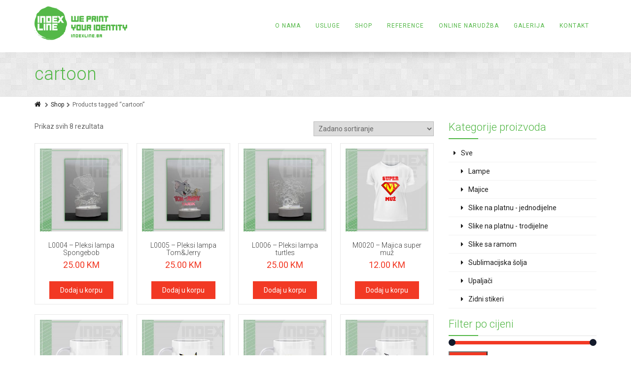

--- FILE ---
content_type: text/html; charset=UTF-8
request_url: https://indexline.ba/product-tag/cartoon/
body_size: 15502
content:
<!DOCTYPE html>
<!--[if IE 7]>
<html id="ie7" lang="bs-BA">
<![endif]-->
<!--[if IE 8]>
<html id="ie8" lang="bs-BA">
<![endif]-->
<!--[if !(IE 6) | !(IE 7) | !(IE 8)  ]><!-->
<html lang="bs-BA">
<!--<![endif]-->
<head>
<link rel="canonical" href="https://indexline.ba" />
	<meta charset="UTF-8" />
	<meta name="viewport" content="width=device-width, initial-scale=1.0" />
	<link rel="shortcut icon" href="http://indexline.ba/wp-content/uploads/2018/01/logo.png" />
	<link rel="profile" href="http://gmpg.org/xfn/11" />
	<link rel="pingback" href="https://indexline.ba/xmlrpc.php" />
	
	<!-- IE10 viewport hack for Surface/desktop Windows 8 bug -->
	<script src="https://indexline.ba/wp-content/themes/craftos/js/ie10-viewport-bug-workaround.js"></script>
	
	    <!-- HTML5 shim and Respond.js IE8 support of HTML5 elements and media queries -->
	<!--[if lt IE 9]>
	<script src="https://indexline.ba/wp-content/themes/craftos/js/html5shiv.js"></script>
	<script src="https://indexline.ba/wp-content/themes/craftos/js/respond.min.js"></script>
	<![endif]-->
<title>cartoon &#8211; Indexline</title>
<meta name='robots' content='max-image-preview:large' />
<link rel='dns-prefetch' href='//fonts.googleapis.com' />
<link rel="alternate" type="application/rss+xml" title="Indexline &raquo; novosti" href="https://indexline.ba/feed/" />
<link rel="alternate" type="application/rss+xml" title="Indexline &raquo; cartoon Oznaka kanal" href="https://indexline.ba/product-tag/cartoon/feed/" />
<style id='wp-img-auto-sizes-contain-inline-css' type='text/css'>
img:is([sizes=auto i],[sizes^="auto," i]){contain-intrinsic-size:3000px 1500px}
/*# sourceURL=wp-img-auto-sizes-contain-inline-css */
</style>
<style id='wp-emoji-styles-inline-css' type='text/css'>

	img.wp-smiley, img.emoji {
		display: inline !important;
		border: none !important;
		box-shadow: none !important;
		height: 1em !important;
		width: 1em !important;
		margin: 0 0.07em !important;
		vertical-align: -0.1em !important;
		background: none !important;
		padding: 0 !important;
	}
/*# sourceURL=wp-emoji-styles-inline-css */
</style>
<style id='wp-block-library-inline-css' type='text/css'>
:root{--wp-block-synced-color:#7a00df;--wp-block-synced-color--rgb:122,0,223;--wp-bound-block-color:var(--wp-block-synced-color);--wp-editor-canvas-background:#ddd;--wp-admin-theme-color:#007cba;--wp-admin-theme-color--rgb:0,124,186;--wp-admin-theme-color-darker-10:#006ba1;--wp-admin-theme-color-darker-10--rgb:0,107,160.5;--wp-admin-theme-color-darker-20:#005a87;--wp-admin-theme-color-darker-20--rgb:0,90,135;--wp-admin-border-width-focus:2px}@media (min-resolution:192dpi){:root{--wp-admin-border-width-focus:1.5px}}.wp-element-button{cursor:pointer}:root .has-very-light-gray-background-color{background-color:#eee}:root .has-very-dark-gray-background-color{background-color:#313131}:root .has-very-light-gray-color{color:#eee}:root .has-very-dark-gray-color{color:#313131}:root .has-vivid-green-cyan-to-vivid-cyan-blue-gradient-background{background:linear-gradient(135deg,#00d084,#0693e3)}:root .has-purple-crush-gradient-background{background:linear-gradient(135deg,#34e2e4,#4721fb 50%,#ab1dfe)}:root .has-hazy-dawn-gradient-background{background:linear-gradient(135deg,#faaca8,#dad0ec)}:root .has-subdued-olive-gradient-background{background:linear-gradient(135deg,#fafae1,#67a671)}:root .has-atomic-cream-gradient-background{background:linear-gradient(135deg,#fdd79a,#004a59)}:root .has-nightshade-gradient-background{background:linear-gradient(135deg,#330968,#31cdcf)}:root .has-midnight-gradient-background{background:linear-gradient(135deg,#020381,#2874fc)}:root{--wp--preset--font-size--normal:16px;--wp--preset--font-size--huge:42px}.has-regular-font-size{font-size:1em}.has-larger-font-size{font-size:2.625em}.has-normal-font-size{font-size:var(--wp--preset--font-size--normal)}.has-huge-font-size{font-size:var(--wp--preset--font-size--huge)}.has-text-align-center{text-align:center}.has-text-align-left{text-align:left}.has-text-align-right{text-align:right}.has-fit-text{white-space:nowrap!important}#end-resizable-editor-section{display:none}.aligncenter{clear:both}.items-justified-left{justify-content:flex-start}.items-justified-center{justify-content:center}.items-justified-right{justify-content:flex-end}.items-justified-space-between{justify-content:space-between}.screen-reader-text{border:0;clip-path:inset(50%);height:1px;margin:-1px;overflow:hidden;padding:0;position:absolute;width:1px;word-wrap:normal!important}.screen-reader-text:focus{background-color:#ddd;clip-path:none;color:#444;display:block;font-size:1em;height:auto;left:5px;line-height:normal;padding:15px 23px 14px;text-decoration:none;top:5px;width:auto;z-index:100000}html :where(.has-border-color){border-style:solid}html :where([style*=border-top-color]){border-top-style:solid}html :where([style*=border-right-color]){border-right-style:solid}html :where([style*=border-bottom-color]){border-bottom-style:solid}html :where([style*=border-left-color]){border-left-style:solid}html :where([style*=border-width]){border-style:solid}html :where([style*=border-top-width]){border-top-style:solid}html :where([style*=border-right-width]){border-right-style:solid}html :where([style*=border-bottom-width]){border-bottom-style:solid}html :where([style*=border-left-width]){border-left-style:solid}html :where(img[class*=wp-image-]){height:auto;max-width:100%}:where(figure){margin:0 0 1em}html :where(.is-position-sticky){--wp-admin--admin-bar--position-offset:var(--wp-admin--admin-bar--height,0px)}@media screen and (max-width:600px){html :where(.is-position-sticky){--wp-admin--admin-bar--position-offset:0px}}

/*# sourceURL=wp-block-library-inline-css */
</style><link rel='stylesheet' id='wc-blocks-style-css' href='https://indexline.ba/wp-content/plugins/woocommerce/assets/client/blocks/wc-blocks.css?ver=wc-10.4.3' type='text/css' media='all' />
<style id='global-styles-inline-css' type='text/css'>
:root{--wp--preset--aspect-ratio--square: 1;--wp--preset--aspect-ratio--4-3: 4/3;--wp--preset--aspect-ratio--3-4: 3/4;--wp--preset--aspect-ratio--3-2: 3/2;--wp--preset--aspect-ratio--2-3: 2/3;--wp--preset--aspect-ratio--16-9: 16/9;--wp--preset--aspect-ratio--9-16: 9/16;--wp--preset--color--black: #000000;--wp--preset--color--cyan-bluish-gray: #abb8c3;--wp--preset--color--white: #ffffff;--wp--preset--color--pale-pink: #f78da7;--wp--preset--color--vivid-red: #cf2e2e;--wp--preset--color--luminous-vivid-orange: #ff6900;--wp--preset--color--luminous-vivid-amber: #fcb900;--wp--preset--color--light-green-cyan: #7bdcb5;--wp--preset--color--vivid-green-cyan: #00d084;--wp--preset--color--pale-cyan-blue: #8ed1fc;--wp--preset--color--vivid-cyan-blue: #0693e3;--wp--preset--color--vivid-purple: #9b51e0;--wp--preset--gradient--vivid-cyan-blue-to-vivid-purple: linear-gradient(135deg,rgb(6,147,227) 0%,rgb(155,81,224) 100%);--wp--preset--gradient--light-green-cyan-to-vivid-green-cyan: linear-gradient(135deg,rgb(122,220,180) 0%,rgb(0,208,130) 100%);--wp--preset--gradient--luminous-vivid-amber-to-luminous-vivid-orange: linear-gradient(135deg,rgb(252,185,0) 0%,rgb(255,105,0) 100%);--wp--preset--gradient--luminous-vivid-orange-to-vivid-red: linear-gradient(135deg,rgb(255,105,0) 0%,rgb(207,46,46) 100%);--wp--preset--gradient--very-light-gray-to-cyan-bluish-gray: linear-gradient(135deg,rgb(238,238,238) 0%,rgb(169,184,195) 100%);--wp--preset--gradient--cool-to-warm-spectrum: linear-gradient(135deg,rgb(74,234,220) 0%,rgb(151,120,209) 20%,rgb(207,42,186) 40%,rgb(238,44,130) 60%,rgb(251,105,98) 80%,rgb(254,248,76) 100%);--wp--preset--gradient--blush-light-purple: linear-gradient(135deg,rgb(255,206,236) 0%,rgb(152,150,240) 100%);--wp--preset--gradient--blush-bordeaux: linear-gradient(135deg,rgb(254,205,165) 0%,rgb(254,45,45) 50%,rgb(107,0,62) 100%);--wp--preset--gradient--luminous-dusk: linear-gradient(135deg,rgb(255,203,112) 0%,rgb(199,81,192) 50%,rgb(65,88,208) 100%);--wp--preset--gradient--pale-ocean: linear-gradient(135deg,rgb(255,245,203) 0%,rgb(182,227,212) 50%,rgb(51,167,181) 100%);--wp--preset--gradient--electric-grass: linear-gradient(135deg,rgb(202,248,128) 0%,rgb(113,206,126) 100%);--wp--preset--gradient--midnight: linear-gradient(135deg,rgb(2,3,129) 0%,rgb(40,116,252) 100%);--wp--preset--font-size--small: 13px;--wp--preset--font-size--medium: 20px;--wp--preset--font-size--large: 36px;--wp--preset--font-size--x-large: 42px;--wp--preset--spacing--20: 0.44rem;--wp--preset--spacing--30: 0.67rem;--wp--preset--spacing--40: 1rem;--wp--preset--spacing--50: 1.5rem;--wp--preset--spacing--60: 2.25rem;--wp--preset--spacing--70: 3.38rem;--wp--preset--spacing--80: 5.06rem;--wp--preset--shadow--natural: 6px 6px 9px rgba(0, 0, 0, 0.2);--wp--preset--shadow--deep: 12px 12px 50px rgba(0, 0, 0, 0.4);--wp--preset--shadow--sharp: 6px 6px 0px rgba(0, 0, 0, 0.2);--wp--preset--shadow--outlined: 6px 6px 0px -3px rgb(255, 255, 255), 6px 6px rgb(0, 0, 0);--wp--preset--shadow--crisp: 6px 6px 0px rgb(0, 0, 0);}:where(.is-layout-flex){gap: 0.5em;}:where(.is-layout-grid){gap: 0.5em;}body .is-layout-flex{display: flex;}.is-layout-flex{flex-wrap: wrap;align-items: center;}.is-layout-flex > :is(*, div){margin: 0;}body .is-layout-grid{display: grid;}.is-layout-grid > :is(*, div){margin: 0;}:where(.wp-block-columns.is-layout-flex){gap: 2em;}:where(.wp-block-columns.is-layout-grid){gap: 2em;}:where(.wp-block-post-template.is-layout-flex){gap: 1.25em;}:where(.wp-block-post-template.is-layout-grid){gap: 1.25em;}.has-black-color{color: var(--wp--preset--color--black) !important;}.has-cyan-bluish-gray-color{color: var(--wp--preset--color--cyan-bluish-gray) !important;}.has-white-color{color: var(--wp--preset--color--white) !important;}.has-pale-pink-color{color: var(--wp--preset--color--pale-pink) !important;}.has-vivid-red-color{color: var(--wp--preset--color--vivid-red) !important;}.has-luminous-vivid-orange-color{color: var(--wp--preset--color--luminous-vivid-orange) !important;}.has-luminous-vivid-amber-color{color: var(--wp--preset--color--luminous-vivid-amber) !important;}.has-light-green-cyan-color{color: var(--wp--preset--color--light-green-cyan) !important;}.has-vivid-green-cyan-color{color: var(--wp--preset--color--vivid-green-cyan) !important;}.has-pale-cyan-blue-color{color: var(--wp--preset--color--pale-cyan-blue) !important;}.has-vivid-cyan-blue-color{color: var(--wp--preset--color--vivid-cyan-blue) !important;}.has-vivid-purple-color{color: var(--wp--preset--color--vivid-purple) !important;}.has-black-background-color{background-color: var(--wp--preset--color--black) !important;}.has-cyan-bluish-gray-background-color{background-color: var(--wp--preset--color--cyan-bluish-gray) !important;}.has-white-background-color{background-color: var(--wp--preset--color--white) !important;}.has-pale-pink-background-color{background-color: var(--wp--preset--color--pale-pink) !important;}.has-vivid-red-background-color{background-color: var(--wp--preset--color--vivid-red) !important;}.has-luminous-vivid-orange-background-color{background-color: var(--wp--preset--color--luminous-vivid-orange) !important;}.has-luminous-vivid-amber-background-color{background-color: var(--wp--preset--color--luminous-vivid-amber) !important;}.has-light-green-cyan-background-color{background-color: var(--wp--preset--color--light-green-cyan) !important;}.has-vivid-green-cyan-background-color{background-color: var(--wp--preset--color--vivid-green-cyan) !important;}.has-pale-cyan-blue-background-color{background-color: var(--wp--preset--color--pale-cyan-blue) !important;}.has-vivid-cyan-blue-background-color{background-color: var(--wp--preset--color--vivid-cyan-blue) !important;}.has-vivid-purple-background-color{background-color: var(--wp--preset--color--vivid-purple) !important;}.has-black-border-color{border-color: var(--wp--preset--color--black) !important;}.has-cyan-bluish-gray-border-color{border-color: var(--wp--preset--color--cyan-bluish-gray) !important;}.has-white-border-color{border-color: var(--wp--preset--color--white) !important;}.has-pale-pink-border-color{border-color: var(--wp--preset--color--pale-pink) !important;}.has-vivid-red-border-color{border-color: var(--wp--preset--color--vivid-red) !important;}.has-luminous-vivid-orange-border-color{border-color: var(--wp--preset--color--luminous-vivid-orange) !important;}.has-luminous-vivid-amber-border-color{border-color: var(--wp--preset--color--luminous-vivid-amber) !important;}.has-light-green-cyan-border-color{border-color: var(--wp--preset--color--light-green-cyan) !important;}.has-vivid-green-cyan-border-color{border-color: var(--wp--preset--color--vivid-green-cyan) !important;}.has-pale-cyan-blue-border-color{border-color: var(--wp--preset--color--pale-cyan-blue) !important;}.has-vivid-cyan-blue-border-color{border-color: var(--wp--preset--color--vivid-cyan-blue) !important;}.has-vivid-purple-border-color{border-color: var(--wp--preset--color--vivid-purple) !important;}.has-vivid-cyan-blue-to-vivid-purple-gradient-background{background: var(--wp--preset--gradient--vivid-cyan-blue-to-vivid-purple) !important;}.has-light-green-cyan-to-vivid-green-cyan-gradient-background{background: var(--wp--preset--gradient--light-green-cyan-to-vivid-green-cyan) !important;}.has-luminous-vivid-amber-to-luminous-vivid-orange-gradient-background{background: var(--wp--preset--gradient--luminous-vivid-amber-to-luminous-vivid-orange) !important;}.has-luminous-vivid-orange-to-vivid-red-gradient-background{background: var(--wp--preset--gradient--luminous-vivid-orange-to-vivid-red) !important;}.has-very-light-gray-to-cyan-bluish-gray-gradient-background{background: var(--wp--preset--gradient--very-light-gray-to-cyan-bluish-gray) !important;}.has-cool-to-warm-spectrum-gradient-background{background: var(--wp--preset--gradient--cool-to-warm-spectrum) !important;}.has-blush-light-purple-gradient-background{background: var(--wp--preset--gradient--blush-light-purple) !important;}.has-blush-bordeaux-gradient-background{background: var(--wp--preset--gradient--blush-bordeaux) !important;}.has-luminous-dusk-gradient-background{background: var(--wp--preset--gradient--luminous-dusk) !important;}.has-pale-ocean-gradient-background{background: var(--wp--preset--gradient--pale-ocean) !important;}.has-electric-grass-gradient-background{background: var(--wp--preset--gradient--electric-grass) !important;}.has-midnight-gradient-background{background: var(--wp--preset--gradient--midnight) !important;}.has-small-font-size{font-size: var(--wp--preset--font-size--small) !important;}.has-medium-font-size{font-size: var(--wp--preset--font-size--medium) !important;}.has-large-font-size{font-size: var(--wp--preset--font-size--large) !important;}.has-x-large-font-size{font-size: var(--wp--preset--font-size--x-large) !important;}
/*# sourceURL=global-styles-inline-css */
</style>

<style id='classic-theme-styles-inline-css' type='text/css'>
/*! This file is auto-generated */
.wp-block-button__link{color:#fff;background-color:#32373c;border-radius:9999px;box-shadow:none;text-decoration:none;padding:calc(.667em + 2px) calc(1.333em + 2px);font-size:1.125em}.wp-block-file__button{background:#32373c;color:#fff;text-decoration:none}
/*# sourceURL=/wp-includes/css/classic-themes.min.css */
</style>
<link rel='stylesheet' id='contact-form-7-css' href='https://indexline.ba/wp-content/plugins/contact-form-7/includes/css/styles.css?ver=6.1.4' type='text/css' media='all' />
<link rel='stylesheet' id='woocommerce-layout-css' href='https://indexline.ba/wp-content/plugins/woocommerce/assets/css/woocommerce-layout.css?ver=10.4.3' type='text/css' media='all' />
<link rel='stylesheet' id='woocommerce-smallscreen-css' href='https://indexline.ba/wp-content/plugins/woocommerce/assets/css/woocommerce-smallscreen.css?ver=10.4.3' type='text/css' media='only screen and (max-width: 768px)' />
<link rel='stylesheet' id='woocommerce-general-css' href='https://indexline.ba/wp-content/plugins/woocommerce/assets/css/woocommerce.css?ver=10.4.3' type='text/css' media='all' />
<style id='woocommerce-inline-inline-css' type='text/css'>
.woocommerce form .form-row .required { visibility: visible; }
/*# sourceURL=woocommerce-inline-inline-css */
</style>
<link rel='stylesheet' id='bootstrap-css' href='https://indexline.ba/wp-content/themes/craftos/bootstrap/css/bootstrap.min.css?ver=1.2' type='text/css' media='all' />
<link rel='stylesheet' id='fontawesome-css' href='https://indexline.ba/wp-content/themes/craftos/fontawesome/css/font-awesome.min.css?ver=1.2' type='text/css' media='all' />
<link rel='stylesheet' id='animate-css' href='https://indexline.ba/wp-content/themes/craftos/css/animate.min.css?ver=1.2' type='text/css' media='all' />
<link rel='stylesheet' id='flexslider_style-css' href='https://indexline.ba/wp-content/themes/craftos/js/flexslider/flexslider.css?ver=1.2' type='text/css' media='all' />
<link rel='stylesheet' id='fancyBox_style-css' href='https://indexline.ba/wp-content/themes/craftos/js/fancyBox/jquery.fancybox.css?ver=1.2' type='text/css' media='all' />
<link rel='stylesheet' id='fancyBox_helper_style-css' href='https://indexline.ba/wp-content/themes/craftos/js/fancyBox/helpers/jquery.fancybox-thumbs.css?ver=1.2' type='text/css' media='all' />
<link rel='stylesheet' id='alterna_style-css' href='https://indexline.ba/wp-content/uploads/alterna/alterna-styles.css?ver=35' type='text/css' media='all' />
<link rel='stylesheet' id='woocommerce-css' href='https://indexline.ba/wp-content/uploads/alterna/alterna-woocommerce.css?ver=35' type='text/css' media='all' />
<link rel='stylesheet' id='style-css' href='https://indexline.ba/wp-content/themes/craftos/style.css?ver=1.2' type='text/css' media='all' />
<link rel='stylesheet' id='custom-theme-font-css' href='//fonts.googleapis.com/css?family=Roboto%3A300%2C+300italic%2C+400%2C+400italic%2C+700%2C+700italic%7CRoboto%3A400%7CRoboto%3A300%2C300italic%2C400%2C400italic%2C700%2C700italic&#038;ver=6.9' type='text/css' media='all' />
<link rel='stylesheet' id='js_composer_custom_css-css' href='//indexline.ba/wp-content/uploads/js_composer/custom.css?ver=8.3.1' type='text/css' media='all' />
<script type="text/javascript" src="https://indexline.ba/wp-includes/js/jquery/jquery.min.js?ver=3.7.1" id="jquery-core-js"></script>
<script type="text/javascript" src="https://indexline.ba/wp-includes/js/jquery/jquery-migrate.min.js?ver=3.4.1" id="jquery-migrate-js"></script>
<script type="text/javascript" src="https://indexline.ba/wp-content/plugins/woocommerce/assets/js/jquery-blockui/jquery.blockUI.min.js?ver=2.7.0-wc.10.4.3" id="wc-jquery-blockui-js" data-wp-strategy="defer"></script>
<script type="text/javascript" id="wc-add-to-cart-js-extra">
/* <![CDATA[ */
var wc_add_to_cart_params = {"ajax_url":"/wp-admin/admin-ajax.php","wc_ajax_url":"/?wc-ajax=%%endpoint%%","i18n_view_cart":"Vidi korpu","cart_url":"https://indexline.ba/cart/","is_cart":"","cart_redirect_after_add":"no"};
//# sourceURL=wc-add-to-cart-js-extra
/* ]]> */
</script>
<script type="text/javascript" src="https://indexline.ba/wp-content/plugins/woocommerce/assets/js/frontend/add-to-cart.min.js?ver=10.4.3" id="wc-add-to-cart-js" data-wp-strategy="defer"></script>
<script type="text/javascript" src="https://indexline.ba/wp-content/plugins/woocommerce/assets/js/js-cookie/js.cookie.min.js?ver=2.1.4-wc.10.4.3" id="wc-js-cookie-js" defer="defer" data-wp-strategy="defer"></script>
<script type="text/javascript" id="woocommerce-js-extra">
/* <![CDATA[ */
var woocommerce_params = {"ajax_url":"/wp-admin/admin-ajax.php","wc_ajax_url":"/?wc-ajax=%%endpoint%%","i18n_password_show":"Show password","i18n_password_hide":"Hide password"};
//# sourceURL=woocommerce-js-extra
/* ]]> */
</script>
<script type="text/javascript" src="https://indexline.ba/wp-content/plugins/woocommerce/assets/js/frontend/woocommerce.min.js?ver=10.4.3" id="woocommerce-js" defer="defer" data-wp-strategy="defer"></script>
<script type="text/javascript" src="https://indexline.ba/wp-content/plugins/js_composer/assets/js/vendors/woocommerce-add-to-cart.js?ver=8.3.1" id="vc_woocommerce-add-to-cart-js-js"></script>
<script></script><link rel="https://api.w.org/" href="https://indexline.ba/wp-json/" /><link rel="alternate" title="JSON" type="application/json" href="https://indexline.ba/wp-json/wp/v2/product_tag/133" /><link rel="EditURI" type="application/rsd+xml" title="RSD" href="https://indexline.ba/xmlrpc.php?rsd" />
<meta name="generator" content="WordPress 6.9" />
<meta name="generator" content="WooCommerce 10.4.3" />

	<!-- This site uses Good Old Gallery, get it from http://wp.unwi.se/good-old-gallery -->

	<noscript><style>.woocommerce-product-gallery{ opacity: 1 !important; }</style></noscript>
	<meta name="generator" content="Powered by WPBakery Page Builder - drag and drop page builder for WordPress."/>
<meta name="generator" content="Powered by Slider Revolution 6.7.31 - responsive, Mobile-Friendly Slider Plugin for WordPress with comfortable drag and drop interface." />
<script>function setREVStartSize(e){
			//window.requestAnimationFrame(function() {
				window.RSIW = window.RSIW===undefined ? window.innerWidth : window.RSIW;
				window.RSIH = window.RSIH===undefined ? window.innerHeight : window.RSIH;
				try {
					var pw = document.getElementById(e.c).parentNode.offsetWidth,
						newh;
					pw = pw===0 || isNaN(pw) || (e.l=="fullwidth" || e.layout=="fullwidth") ? window.RSIW : pw;
					e.tabw = e.tabw===undefined ? 0 : parseInt(e.tabw);
					e.thumbw = e.thumbw===undefined ? 0 : parseInt(e.thumbw);
					e.tabh = e.tabh===undefined ? 0 : parseInt(e.tabh);
					e.thumbh = e.thumbh===undefined ? 0 : parseInt(e.thumbh);
					e.tabhide = e.tabhide===undefined ? 0 : parseInt(e.tabhide);
					e.thumbhide = e.thumbhide===undefined ? 0 : parseInt(e.thumbhide);
					e.mh = e.mh===undefined || e.mh=="" || e.mh==="auto" ? 0 : parseInt(e.mh,0);
					if(e.layout==="fullscreen" || e.l==="fullscreen")
						newh = Math.max(e.mh,window.RSIH);
					else{
						e.gw = Array.isArray(e.gw) ? e.gw : [e.gw];
						for (var i in e.rl) if (e.gw[i]===undefined || e.gw[i]===0) e.gw[i] = e.gw[i-1];
						e.gh = e.el===undefined || e.el==="" || (Array.isArray(e.el) && e.el.length==0)? e.gh : e.el;
						e.gh = Array.isArray(e.gh) ? e.gh : [e.gh];
						for (var i in e.rl) if (e.gh[i]===undefined || e.gh[i]===0) e.gh[i] = e.gh[i-1];
											
						var nl = new Array(e.rl.length),
							ix = 0,
							sl;
						e.tabw = e.tabhide>=pw ? 0 : e.tabw;
						e.thumbw = e.thumbhide>=pw ? 0 : e.thumbw;
						e.tabh = e.tabhide>=pw ? 0 : e.tabh;
						e.thumbh = e.thumbhide>=pw ? 0 : e.thumbh;
						for (var i in e.rl) nl[i] = e.rl[i]<window.RSIW ? 0 : e.rl[i];
						sl = nl[0];
						for (var i in nl) if (sl>nl[i] && nl[i]>0) { sl = nl[i]; ix=i;}
						var m = pw>(e.gw[ix]+e.tabw+e.thumbw) ? 1 : (pw-(e.tabw+e.thumbw)) / (e.gw[ix]);
						newh =  (e.gh[ix] * m) + (e.tabh + e.thumbh);
					}
					var el = document.getElementById(e.c);
					if (el!==null && el) el.style.height = newh+"px";
					el = document.getElementById(e.c+"_wrapper");
					if (el!==null && el) {
						el.style.height = newh+"px";
						el.style.display = "block";
					}
				} catch(e){
					console.log("Failure at Presize of Slider:" + e)
				}
			//});
		  };</script>
		<style type="text/css" id="wp-custom-css">
			/*
You can add your own CSS here.

Click the help icon above to learn more.
*/
.woocommerce-variation-price {
    text-align: center;
    padding: 10px;
}
.footer-content a {
    color: #ffffff;
}
.ikonenaslov {
    color: green;
    margin-top: -20px;
}
.wpcf7 .wpcf7-submit {
    padding: 8px 18px;
    background: #54b848;
    color: #ffffff;
    border: none;
    border-radius: 4px;
    -webkit-transition: 500ms;
    -moz-transition: 500ms;
    -o-transition: 500ms;
    transition: 500ms;
}
.left-line {
    float: left;
    width: 20%;
    height: 2px;
    background: #54b848;
}
.sidebar-searchform input[type=submit] {
    top: 0px;
    right: 0px;
    padding: 0;
    position: absolute;
    width: 38px;
    height: 38px;
    border: none;
    outline: 0 !important;
    background-color: #54b848;
    background-image: url(http://indexline.ba/wp-content/themes/craftos/img/search_icon.png);
    background-size: 26px 26px;
    background-position: center;
    background-repeat: no-repeat;
    -webkit-transition: background-color 500ms;
    -moz-transition: background-color 500ms;
    -o-transition: background-color 500ms;
    transition: background-color 500ms;
}
.header-style-4 #alterna-header .logo {
    margin-top: 5px;
}
.header-style-4 #alterna-header {
	border-bottom: #ffffff;
    padding: 0px;
    min-height: 106px;
    background: #ffffff;
    color: white;
}
#header-topbar {
    min-height: 30px;
    line-height: 30px;
    background: #54b848;
    color: #fff;
}
.header-style-4 .menu .alterna-nav-menu > li.current-menu-item > a, .header-style-4 .menu .alterna-nav-menu > li.current-menu-ancestor > a {
    border-bottom: #f23924;
    color: #fff;
}
.header-style-4 .menu .alterna-nav-menu li a {
    color: #000000;
}
.caldera-grid button, .caldera-grid html input[type=button], .caldera-grid input[type=reset], .caldera-grid input[type=submit] {
    -webkit-appearance: button;
    cursor: pointer;
}
.caldera-grid button, .caldera-grid html input[type=button], .caldera-grid input[type=reset], .caldera-grid input[type=submit] {
    -webkit-appearance: button;
    cursor: pointer;
    background: #f23924;
    width: 100%;
    margin-top: 10px;
}
.caldera-grid label {
    display: inline-block;
    max-width: 100%;
    margin-top: 5px;
    margin-bottom: 5px;
    font-weight: 700;
}
.kontakttest {
    font-size: 20px;
    line-height: 30px;
}
#header-topbar span, #header-topbar a {
    font-size: 14px;
    color: #fff;
}
.vc_btn3.vc_btn3-color-grey.vc_btn3-style-modern {
    color: #131a2b;
    border-color: #ffffff;
    background-color: rgba(255, 255, 255, 0);
}
.vc_btn3.vc_btn3-size-lg .vc_btn3-icon {
    font-size: 60px;
    height: 16px;
    float: left;
    line-height: 30px;
}
#content .wpb_alert p:last-child, #content .wpb_text_column :last-child, #content .wpb_text_column p:last-child, .vc_message_box>p:last-child, .wpb_alert p:last-child, .wpb_text_column :last-child, .wpb_text_column p:last-child {
    margin-bottom: 0;
    font-family: 'Roboto', 'Noto', sans-serif;
    font-size: 15px;
    line-height: 25px;
}
.alterna-sc-entry-title {
    margin: 0;
    line-height: 36px;
    display: inline-block;
    font-family: 'Roboto', 'Noto', sans-serif;
    font-size: 34px;
}
.footer-content .footer-bottom-content .footer-link {
    float: right;
    display: none;
}
.footer-content .footer-bottom-content .footer-copyright {
    float: none;
	color: white;
    text-align: center;
}
.footer-content .footer-bottom-content {
    border-top: 1px #469a44 solid;
    background: #469a44;
    padding: 10px 0;
    font-size: 12px;
    line-height: 20px;
    color: #fff;
}
.footer-content .footer-bottom-content a {
    color: #ffffff;
}
::selection {
    background: #54b848;
    color: #ffffff;
    text-shadow: none;
}
.footer-content {
    border-top: 6px #469a44 solid;
    background: #469a44;
    color: #fff;
	padding-top: 10px;
	
}
.alterna-nav-menu li:hover {
  background: #f23924;
}
.alterna-nav-menu li:hover > ul {
  display: block;
}
.alterna-nav-menu > li.current-menu-item,
.alterna-nav-menu > li.current-menu-ancestor {
  background: #f23924;
}
.header-style-4 .menu .alterna-nav-menu > li:hover > a {
  background: #54b84854;
  color: #54b848;
  border-bottom: 2px solid #54b848;
}
.header-style-4 .menu .alterna-nav-menu > li.current-menu-item > a, .header-style-4 .menu .alterna-nav-menu > li.current-menu-ancestor > a {
    color: #000000;
    border-bottom: 2px #f23924 solid;
}
.header-style-4 #alterna-header .logo {
    margin-top: 13px;
}
.header-style-4 .alterna-nav-form-content .searchform .sf-s:focus {
  border: 1px #f23924 solid;
}
.header-style-4 .menu .alterna-nav-menu .sub-menu {
  margin-top: 104px;
  background: none !important;
  padding-bottom: 0;
  border-top: 2px solid #f23924;
}
.footer-content .footer-top-content {
    /* padding: 20px 0px; */
    padding-top: 5px;
    margin-bottom: -10px;
}
.post-date-type .post-type {
    line-height: 10px;
    width: 50px;
    text-align: center;
    background: #54b848;
    float: left;
    color: #ffffff;
    font-size: 20px;
    padding: 10px 10px;
}
textarea:focus,
input[type="text"]:focus,
input[type="password"]:focus,
input[type="datetime"]:focus,
input[type="datetime-local"]:focus,
input[type="date"]:focus,
input[type="month"]:focus,
input[type="time"]:focus,
input[type="week"]:focus,
input[type="number"]:focus,
input[type="email"]:focus,
input[type="url"]:focus,
input[type="search"]:focus,
input[type="tel"]:focus,
input[type="color"]:focus,
.uneditable-input:focus {
  border: 1px solid #f23924 !important;
  box-shadow: none;
  -moz-box-shadow: none;
  -webkit-box-shadow: none;
  outline: 0;
}
a:hover {
  color: #f23924;
  text-decoration: none;
}
.post-quote-entry, .post-quote-entry p {
    font-size: 25px;
    line-height: 28px;
    font-style: italic;
    text-shadow: 0 1px 0 rgba(255, 255, 255, 0.4);
}
.portfolio-style-3 .portfolio-type {
    display: inline-block;
    width: 30px;
    height: 30px;
    background: #f23924;
    padding: 5px;
    position: absolute;
    left: 0;
    top: -40px;
    float: left;
    line-height: 20px;
}
header.header-fixed.header-style-4 #alterna-header .logo img {
    max-height: 45px;
    width: auto !important;
    margin-top: 7px;
}
.searchform .sf-searchsubmit {
    outline: 0;
    border: 1px solid #f23924;
    background-color: #f23924;
    position: absolute;
    width: 37px;
    height: 37px;
    right: 0px;
    top: -1px;
    background-image: url(http://craftos.ba/wp-content/themes/craftos/img/search_icon.png);
    background-size: 24px 24px;
    background-position: center;
    background-repeat: no-repeat;
    -webkit-transition: 500ms;
    -moz-transition: 500ms;
    -o-transition: 500ms;
    transition: 500ms;
}
.widget_product_search input[type="submit"] {
  top: 0px;
  right: 0px;
  padding: 0;
  position: absolute;
  width: 38px;
  height: 38px;
  border: none;
  background-color: #f23924;
  background-size: 26px 26px;
  background-position: center;
  background-repeat: no-repeat;
  text-indent: 10000px;
  background-image: url('http://craftos.ba/wp-content/themes/craftos/img/search_icon.png');
}
.sidebar-portfolio-recent.icon-style .post-type {
  padding: 5px;
  width: 34px;
  height: 34px;
  background: #f23924;
  text-align: center;
  color: #ffffff;
  font-size: 16px;
  float: left;
}
.btn.border-btn.btn-theme,
a.btn.border-btn.btn-theme {
  border: 2px solid #f23924;
  color: #f23924 !important;
}
.woocommerce div.product p.price, .woocommerce div.product span.price {
    color: #f23924;
}
.woocommerce #respond input#submit.alt, .woocommerce a.button.alt, .woocommerce button.button.alt, .woocommerce input.button.alt {
    background-color: #f23924;
    -webkit-transition: 400ms;
    -moz-transition: 400ms;
    -o-transition: 400ms;
    transition: 400ms;
}
.woocommerce ul.products li.product .price {
    color: #f23924;
    font-size: 18px;
}
.woocommerce span.onsale, .woocommerce ul.products li.product .onsale {
    top: 0;
    right: auto;
    left: 10px;
    text-align: center;
    line-height: 20px;
    font-weight: bold;
    margin: 0;
    border-radius: 0 0 22px 22px;
    padding: 3px;
    min-height: 26px;
    background: #f23924;
    border-radius: 0 0 4px 4px;
    padding: 5px 8px;
}
.woocommerce .widget_price_filter .ui-slider .ui-slider-range {
    background-color: #f23924;
}
.woocommerce .widget_price_filter .ui-slider .ui-slider-handle {
    background-color: #131a2b;
}
.woocommerce .star-rating {
    color: #f23924;
}
.woocommerce #respond input#submit, .woocommerce a.button, .woocommerce button.button, .woocommerce input.button {
    font-size: 14px;
    font-weight: 400;
    line-height: 1.42857143;
    padding: 8px 22px;
    color: #ffffff;
    background-color: #f23924;
    font-weight: normal;
    -webkit-transition: 400ms;
    -moz-transition: 400ms;
    -o-transition: 400ms;
    transition: 400ms;
}
.woocommerce #respond input#submit:hover,
.woocommerce a.button:hover,
.woocommerce button.button:hover,
.woocommerce input.button:hover {
  color: #ffffff;
  background-color: #131a2b;
}
.woocommerce div.product .woocommerce-tabs ul.tabs li.active {
  border-top-color: #f23924;
}
.vc_column_container {
    padding-left: 0;
    padding-right: 0;
    top: -34px;
}
.header-style-4 .menu .alterna-nav-menu > li.current-menu-item > a, .header-style-4 .menu .alterna-nav-menu > li.current-menu-ancestor > a {
    color: #000;
    border-bottom: 2px rgba(242, 57, 36, 0) solid;
}

.footermenu a {
    color: white;
    font-size: 14px;
}
#content .wpb_alert p:last-child, #content .wpb_text_column :last-child, #content .wpb_text_column p:last-child, .vc_message_box>p:last-child, .wpb_alert p:last-child, .wpb_text_column :last-child, .wpb_text_column p:last-child {
    margin-bottom: 0;
    font-family: 'Roboto', 'Noto', sans-serif;
    font-size: 15px;
    line-height: 25px;
    width: 100%;
}
.alterna-service.default_bg, .alterna-service.alterna-service.content_bg {
    background: #f3f3f300;
    background-image: url(http://indexline.ba/wp-content/uploads/2013/09/indxline-linija.png);
    border-radius: 10px;
}
.alterna-service-entry-content {
    margin-bottom: 15px;
    color: #020202;
}
.alterna-service.content_bg .alterna-service-content {
    background: #ffffff;
}
.alterna-service-title {
    margin: 0 0 10px;
    color: #54b848;
    font-size: 26px;
}
.pag-theme1 .imc_wrapp .owl-imlvc-carousel .owl-imlvc-controls .owl-imlvc-nav .owl-imlvc-next {
    background-color: #469a44;
    width: 26px;
    height: 26px;
    padding: 0px;
    margin: 2px;
    margin-bottom: 8px;
    font-family: FontAwesome-iml;
    font-style: normal;
    font-weight: normal;
    font-size: 17px;
    vertical-align: middle;
    line-height: 26px;
    -webkit-font-smoothing: antialiased;
}
.pag-theme1 .imc_wrapp .owl-imlvc-carousel .owl-imlvc-controls .owl-imlvc-nav .owl-imlvc-prev {
    background-color: #469a44;
    width: 26px;
    height: 26px;
    padding: 0px;
    margin: 2px;
    margin-bottom: 8px;
    font-family: FontAwesome-iml;
    font-style: normal;
    font-weight: normal;
    font-size: 17px;
    vertical-align: middle;
    line-height: 26px;
    -webkit-font-smoothing: antialiased;
}
.owl-imlvc-theme .owl-imlvc-dots {
    text-align: center;
    -webkit-tap-highlight-color: transparent;
    display: none !important;
}
.ikonenaslov a {
    color: green !important;
    margin-top: -20px;
}
#page-header .page-header-content .title {
    margin: 0;
    color: #54b848;
}
.widget-title {
    margin: 0px 0px 10px 0px;
    color: #54b848;
	font-size: 22px;
}
.alterna-nav-menu li a {
    float: left;
    font-size: 12px;
    font-family: Indexfont;
    font-weight: 400;
    color: #54b848 !important;
    min-height: 24px;
    letter-spacing: 1px;
    line-height: 24px;
    padding: 12px 15px;
    text-decoration: none;
    text-transform: uppercase;
}		</style>
		<noscript><style> .wpb_animate_when_almost_visible { opacity: 1; }</style></noscript><link rel='stylesheet' id='rs-plugin-settings-css' href='//indexline.ba/wp-content/plugins/revslider/sr6/assets/css/rs6.css?ver=6.7.31' type='text/css' media='all' />
<style id='rs-plugin-settings-inline-css' type='text/css'>
#rs-demo-id {}
/*# sourceURL=rs-plugin-settings-inline-css */
</style>
</head>
<body class="archive tax-product_tag term-cartoon term-133 wp-theme-craftos wide-layout theme-craftos woocommerce woocommerce-page woocommerce-no-js wpb-js-composer js-comp-ver-8.3.1 vc_responsive">
	<div class="wrapper">
		<div class="header-wrap">
        	        	            <header class="header-style-4">
	<div id="alterna-header" class="header-fixed-enabled">
		<div class="container">
            <div class="logo">
                <a href="https://indexline.ba" title="Indexline">						<img class="logo-default" src="http://indexline.ba/wp-content/uploads/2018/01/logo-1-copy.png" width="188" height="60" alt="logo">
						                        <img class="logo-retina" src="http://indexline.ba/wp-content/uploads/2018/01/logo-1-copy.png" width="188" height="60" alt="logo">
                                            </a>
            </div>
            
            <div class="alterna-header-right-container">
				                
                <div class="menu">
                    <nav >
                        <div class="alterna-nav-menu-container"><ul id="menu-header-menu" class="alterna-nav-menu"><li id="menu-item-49" class="menu-item menu-item-type-post_type menu-item-object-page menu-item-49"><a href="https://indexline.ba/o-nama/">O nama</a></li>
<li id="menu-item-45" class="menu-item menu-item-type-post_type menu-item-object-page menu-item-45"><a href="https://indexline.ba/usluge/">Usluge</a></li>
<li id="menu-item-519" class="menu-item menu-item-type-post_type menu-item-object-page menu-item-519"><a href="https://indexline.ba/shop/">Shop</a></li>
<li id="menu-item-48" class="menu-item menu-item-type-post_type menu-item-object-page menu-item-48"><a href="https://indexline.ba/reference/">Reference</a></li>
<li id="menu-item-47" class="menu-item menu-item-type-post_type menu-item-object-page menu-item-47"><a href="https://indexline.ba/online-narudzba/">Online narudžba</a></li>
<li id="menu-item-282" class="menu-item menu-item-type-post_type menu-item-object-page menu-item-282"><a href="https://indexline.ba/galerija/">Galerija</a></li>
<li id="menu-item-46" class="menu-item menu-item-type-post_type menu-item-object-page menu-item-46"><a href="https://indexline.ba/kontakt/">Kontakt</a></li>
</ul></div>                    </nav>
				</div>
			</div>
		</div>
	</div>

    <nav id="alterna-drop-nav" class="navbar">
  <div class="container-fluid">
    <div class="navbar-header">
      <button type="button" class="navbar-toggle collapsed" data-toggle="collapse" data-target="#alterna-mobile-navbar-collapse">
        <span class="sr-only">Toggle navigation</span>
        <span class="icon-bar"></span>
        <span class="icon-bar"></span>
        <span class="icon-bar"></span>
      </button>
    </div>

    <div class="collapse navbar-collapse" id="alterna-mobile-navbar-collapse">
	<ul id="menu-header-menu-1" class="nav navbar-nav"><li class="menu-item menu-item-type-post_type menu-item-object-page menu-item-49"><a href="https://indexline.ba/o-nama/">O nama</a></li>
<li class="menu-item menu-item-type-post_type menu-item-object-page menu-item-45"><a href="https://indexline.ba/usluge/">Usluge</a></li>
<li class="menu-item menu-item-type-post_type menu-item-object-page menu-item-519"><a href="https://indexline.ba/shop/">Shop</a></li>
<li class="menu-item menu-item-type-post_type menu-item-object-page menu-item-48"><a href="https://indexline.ba/reference/">Reference</a></li>
<li class="menu-item menu-item-type-post_type menu-item-object-page menu-item-47"><a href="https://indexline.ba/online-narudzba/">Online narudžba</a></li>
<li class="menu-item menu-item-type-post_type menu-item-object-page menu-item-282"><a href="https://indexline.ba/galerija/">Galerija</a></li>
<li class="menu-item menu-item-type-post_type menu-item-object-page menu-item-46"><a href="https://indexline.ba/kontakt/">Kontakt</a></li>
</ul>    </div><!-- /.navbar-collapse -->
  </div><!-- /.container-fluid -->
  
      </nav></header>    	</div><!-- end header-wrap -->
        
	<div class="page-header-wrap">
    <div id="page-header">
        <div class="top-shadow"></div>
        <div  class="container">
            <div class="page-header-content">
                <h1 class="title">cartoon</h1>				            </div>
        </div>
    </div>
        <div id="page-breadcrumb">
        <div class="container">
                         <ul>
            <li><a class="home" href="https://indexline.ba"><i class="fa fa-home"></i></a></li><li><i class="fa fa-chevron-right"></i><a href="https://indexline.ba/shop/">Shop</a></li><li><i class="fa fa-chevron-right"></i><span>Products tagged &ldquo;cartoon&rdquo;</span></li>            </ul>
                    </div>
    </div>
    </div><!-- end page-header-wrap --><div class="content-wrap"> 
	<div id="main" class="container">
		<div class="row">
        <section class="alterna-col col-lg-9 col-md-8 col-sm-8 alterna-right">
        
		
		
			<div class="woocommerce-notices-wrapper"></div><p class="woocommerce-result-count" role="alert" aria-relevant="all" >
	Prikaz svih 8 rezultata</p>
<form class="woocommerce-ordering" method="get">
		<select
		name="orderby"
		class="orderby"
					aria-label="Narudžba"
			>
					<option value="menu_order"  selected='selected'>Zadano sortiranje</option>
					<option value="popularity" >Razvrstaj po popularnosti</option>
					<option value="rating" >Razvrstaj po prosječnoj ocjeni</option>
					<option value="date" >Poredaj od zadnjeg</option>
					<option value="price" >Razvrstaj po cijeni: manje do veće</option>
					<option value="price-desc" >Razvrstaj po cijeni: veće do manje</option>
			</select>
	<input type="hidden" name="paged" value="1" />
	</form>

			<ul class="products columns-4">

				
				
					<li class="product type-product post-2614 status-publish first instock product_cat-lampe product_tag-cartoon product_tag-decoration product_tag-dekoracija product_tag-design product_tag-dizajn product_tag-home product_tag-indexline product_tag-lamp product_tag-lampa product_tag-pleksi product_tag-pleksiglas product_tag-plexi product_tag-spongebob has-post-thumbnail taxable shipping-taxable purchasable product-type-simple">
	<a href="https://indexline.ba/product/l0004-pleksi-lampa-spongebob/" class="woocommerce-LoopProduct-link woocommerce-loop-product__link"><img width="300" height="300" src="https://indexline.ba/wp-content/uploads/2020/02/0004-1.jpg" class="attachment-woocommerce_thumbnail size-woocommerce_thumbnail" alt="L0004 - Pleksi lampa Spongebob" decoding="async" fetchpriority="high" srcset="https://indexline.ba/wp-content/uploads/2020/02/0004-1.jpg 2363w, https://indexline.ba/wp-content/uploads/2020/02/0004-1-150x150.jpg 150w, https://indexline.ba/wp-content/uploads/2020/02/0004-1-300x300.jpg 300w, https://indexline.ba/wp-content/uploads/2020/02/0004-1-768x768.jpg 768w, https://indexline.ba/wp-content/uploads/2020/02/0004-1-1024x1024.jpg 1024w, https://indexline.ba/wp-content/uploads/2020/02/0004-1-180x180.jpg 180w, https://indexline.ba/wp-content/uploads/2020/02/0004-1-600x600.jpg 600w, https://indexline.ba/wp-content/uploads/2020/02/0004-1-750x750.jpg 750w" sizes="(max-width: 300px) 100vw, 300px" /><h2 class="woocommerce-loop-product__title">L0004 &#8211; Pleksi lampa Spongebob</h2>
	<span class="price"><span class="woocommerce-Price-amount amount"><bdi>25.00&nbsp;<span class="woocommerce-Price-currencySymbol">KM</span></bdi></span></span>
</a><a href="/product-tag/cartoon/?add-to-cart=2614" aria-describedby="woocommerce_loop_add_to_cart_link_describedby_2614" data-quantity="1" class="button product_type_simple add_to_cart_button ajax_add_to_cart" data-product_id="2614" data-product_sku="" aria-label="Add to cart: &ldquo;L0004 - Pleksi lampa Spongebob&rdquo;" rel="nofollow" data-success_message="&ldquo;L0004 - Pleksi lampa Spongebob&rdquo; has been added to your cart" role="button">Dodaj u korpu</a>	<span id="woocommerce_loop_add_to_cart_link_describedby_2614" class="screen-reader-text">
			</span>
</li>

				
					<li class="product type-product post-2617 status-publish instock product_cat-lampe product_tag-cartoon product_tag-decoration product_tag-dekoracija product_tag-design product_tag-dizajn product_tag-gift product_tag-indexline product_tag-jerry product_tag-lamp product_tag-lampa product_tag-pleksi product_tag-pleksiglas product_tag-plexi product_tag-poklon product_tag-tom product_tag-tomjerry has-post-thumbnail taxable shipping-taxable purchasable product-type-simple">
	<a href="https://indexline.ba/product/l0005-pleksi-lampa-tomjerry/" class="woocommerce-LoopProduct-link woocommerce-loop-product__link"><img width="300" height="300" src="https://indexline.ba/wp-content/uploads/2020/02/0005-1.jpg" class="attachment-woocommerce_thumbnail size-woocommerce_thumbnail" alt="L0005 - Pleksi lampa Tom&amp;Jerry" decoding="async" srcset="https://indexline.ba/wp-content/uploads/2020/02/0005-1.jpg 2363w, https://indexline.ba/wp-content/uploads/2020/02/0005-1-150x150.jpg 150w, https://indexline.ba/wp-content/uploads/2020/02/0005-1-300x300.jpg 300w, https://indexline.ba/wp-content/uploads/2020/02/0005-1-768x768.jpg 768w, https://indexline.ba/wp-content/uploads/2020/02/0005-1-1024x1024.jpg 1024w, https://indexline.ba/wp-content/uploads/2020/02/0005-1-180x180.jpg 180w, https://indexline.ba/wp-content/uploads/2020/02/0005-1-600x600.jpg 600w, https://indexline.ba/wp-content/uploads/2020/02/0005-1-750x750.jpg 750w" sizes="(max-width: 300px) 100vw, 300px" /><h2 class="woocommerce-loop-product__title">L0005 &#8211; Pleksi lampa Tom&#038;Jerry</h2>
	<span class="price"><span class="woocommerce-Price-amount amount"><bdi>25.00&nbsp;<span class="woocommerce-Price-currencySymbol">KM</span></bdi></span></span>
</a><a href="/product-tag/cartoon/?add-to-cart=2617" aria-describedby="woocommerce_loop_add_to_cart_link_describedby_2617" data-quantity="1" class="button product_type_simple add_to_cart_button ajax_add_to_cart" data-product_id="2617" data-product_sku="" aria-label="Add to cart: &ldquo;L0005 - Pleksi lampa Tom&amp;Jerry&rdquo;" rel="nofollow" data-success_message="&ldquo;L0005 - Pleksi lampa Tom&amp;Jerry&rdquo; has been added to your cart" role="button">Dodaj u korpu</a>	<span id="woocommerce_loop_add_to_cart_link_describedby_2617" class="screen-reader-text">
			</span>
</li>

				
					<li class="product type-product post-2619 status-publish instock product_cat-lampe product_tag-cartoon product_tag-crtani product_tag-dekoracija product_tag-dekoration product_tag-design product_tag-dizajn product_tag-gift product_tag-home product_tag-indexline product_tag-kornjace product_tag-lamp product_tag-lampa product_tag-poklon product_tag-turtles has-post-thumbnail taxable shipping-taxable purchasable product-type-simple">
	<a href="https://indexline.ba/product/l0006-pleksi-lampa-turtles/" class="woocommerce-LoopProduct-link woocommerce-loop-product__link"><img width="300" height="300" src="https://indexline.ba/wp-content/uploads/2020/02/lampaaaaaa.jpg" class="attachment-woocommerce_thumbnail size-woocommerce_thumbnail" alt="L0006 - Pleksi lampa turtles" decoding="async" srcset="https://indexline.ba/wp-content/uploads/2020/02/lampaaaaaa.jpg 2363w, https://indexline.ba/wp-content/uploads/2020/02/lampaaaaaa-150x150.jpg 150w, https://indexline.ba/wp-content/uploads/2020/02/lampaaaaaa-300x300.jpg 300w, https://indexline.ba/wp-content/uploads/2020/02/lampaaaaaa-768x768.jpg 768w, https://indexline.ba/wp-content/uploads/2020/02/lampaaaaaa-1024x1024.jpg 1024w, https://indexline.ba/wp-content/uploads/2020/02/lampaaaaaa-180x180.jpg 180w, https://indexline.ba/wp-content/uploads/2020/02/lampaaaaaa-600x600.jpg 600w, https://indexline.ba/wp-content/uploads/2020/02/lampaaaaaa-750x750.jpg 750w" sizes="(max-width: 300px) 100vw, 300px" /><h2 class="woocommerce-loop-product__title">L0006 &#8211; Pleksi lampa turtles</h2>
	<span class="price"><span class="woocommerce-Price-amount amount"><bdi>25.00&nbsp;<span class="woocommerce-Price-currencySymbol">KM</span></bdi></span></span>
</a><a href="/product-tag/cartoon/?add-to-cart=2619" aria-describedby="woocommerce_loop_add_to_cart_link_describedby_2619" data-quantity="1" class="button product_type_simple add_to_cart_button ajax_add_to_cart" data-product_id="2619" data-product_sku="" aria-label="Add to cart: &ldquo;L0006 - Pleksi lampa turtles&rdquo;" rel="nofollow" data-success_message="&ldquo;L0006 - Pleksi lampa turtles&rdquo; has been added to your cart" role="button">Dodaj u korpu</a>	<span id="woocommerce_loop_add_to_cart_link_describedby_2619" class="screen-reader-text">
			</span>
</li>

				
					<li class="product type-product post-2519 status-publish last instock product_cat-majice product_tag-cartoon product_tag-funny product_tag-gift product_tag-indexline product_tag-logo product_tag-majica product_tag-majica-sa-natpisom product_tag-man product_tag-poklon product_tag-present product_tag-red product_tag-sublimacija product_tag-super-muz product_tag-superman product_tag-tshirt product_tag-yellow has-post-thumbnail taxable shipping-taxable purchasable product-type-simple">
	<a href="https://indexline.ba/product/majica-sa-stampom-m0020/" class="woocommerce-LoopProduct-link woocommerce-loop-product__link"><img width="300" height="300" src="https://indexline.ba/wp-content/uploads/2020/02/0020.jpg" class="attachment-woocommerce_thumbnail size-woocommerce_thumbnail" alt="M0020 - Majica super muž" decoding="async" loading="lazy" srcset="https://indexline.ba/wp-content/uploads/2020/02/0020.jpg 2364w, https://indexline.ba/wp-content/uploads/2020/02/0020-150x150.jpg 150w, https://indexline.ba/wp-content/uploads/2020/02/0020-300x300.jpg 300w, https://indexline.ba/wp-content/uploads/2020/02/0020-768x768.jpg 768w, https://indexline.ba/wp-content/uploads/2020/02/0020-1024x1024.jpg 1024w, https://indexline.ba/wp-content/uploads/2020/02/0020-180x180.jpg 180w, https://indexline.ba/wp-content/uploads/2020/02/0020-600x600.jpg 600w, https://indexline.ba/wp-content/uploads/2020/02/0020-750x750.jpg 750w" sizes="auto, (max-width: 300px) 100vw, 300px" /><h2 class="woocommerce-loop-product__title">M0020 &#8211; Majica super muž</h2>
	<span class="price"><span class="woocommerce-Price-amount amount"><bdi>12.00&nbsp;<span class="woocommerce-Price-currencySymbol">KM</span></bdi></span></span>
</a><a href="/product-tag/cartoon/?add-to-cart=2519" aria-describedby="woocommerce_loop_add_to_cart_link_describedby_2519" data-quantity="1" class="button product_type_simple add_to_cart_button ajax_add_to_cart" data-product_id="2519" data-product_sku="" aria-label="Add to cart: &ldquo;M0020 - Majica super muž&rdquo;" rel="nofollow" data-success_message="&ldquo;M0020 - Majica super muž&rdquo; has been added to your cart" role="button">Dodaj u korpu</a>	<span id="woocommerce_loop_add_to_cart_link_describedby_2519" class="screen-reader-text">
			</span>
</li>

				
					<li class="product type-product post-2238 status-publish first instock product_cat-sublimacijska-solja product_tag-batman product_tag-bijela product_tag-cartoon product_tag-characters product_tag-crtani-film product_tag-cup product_tag-indexline product_tag-natpis product_tag-poklon product_tag-print product_tag-solja product_tag-stampa product_tag-ukras product_tag-white product_tag-yellow product_tag-zanimljivosti has-post-thumbnail taxable shipping-taxable purchasable product-type-simple">
	<a href="https://indexline.ba/product/sublimacijska-solja-p0029/" class="woocommerce-LoopProduct-link woocommerce-loop-product__link"><img width="300" height="300" src="https://indexline.ba/wp-content/uploads/2018/04/0017.jpg" class="attachment-woocommerce_thumbnail size-woocommerce_thumbnail" alt="Sublimacijska šolja P0017" decoding="async" loading="lazy" srcset="https://indexline.ba/wp-content/uploads/2018/04/0017.jpg 2364w, https://indexline.ba/wp-content/uploads/2018/04/0017-150x150.jpg 150w, https://indexline.ba/wp-content/uploads/2018/04/0017-300x300.jpg 300w, https://indexline.ba/wp-content/uploads/2018/04/0017-768x768.jpg 768w, https://indexline.ba/wp-content/uploads/2018/04/0017-1024x1024.jpg 1024w, https://indexline.ba/wp-content/uploads/2018/04/0017-180x180.jpg 180w, https://indexline.ba/wp-content/uploads/2018/04/0017-600x600.jpg 600w, https://indexline.ba/wp-content/uploads/2018/04/0017-750x750.jpg 750w" sizes="auto, (max-width: 300px) 100vw, 300px" /><h2 class="woocommerce-loop-product__title">Sublimacijska šolja P0017</h2>
	<span class="price"><span class="woocommerce-Price-amount amount"><bdi>5.00&nbsp;<span class="woocommerce-Price-currencySymbol">KM</span></bdi></span></span>
</a><a href="/product-tag/cartoon/?add-to-cart=2238" aria-describedby="woocommerce_loop_add_to_cart_link_describedby_2238" data-quantity="1" class="button product_type_simple add_to_cart_button ajax_add_to_cart" data-product_id="2238" data-product_sku="" aria-label="Add to cart: &ldquo;Sublimacijska šolja P0017&rdquo;" rel="nofollow" data-success_message="&ldquo;Sublimacijska šolja P0017&rdquo; has been added to your cart" role="button">Dodaj u korpu</a>	<span id="woocommerce_loop_add_to_cart_link_describedby_2238" class="screen-reader-text">
			</span>
</li>

				
					<li class="product type-product post-2260 status-publish instock product_cat-sublimacijska-solja product_tag-bijela product_tag-cartoon product_tag-crtani-film product_tag-cup product_tag-indexline product_tag-natpis product_tag-pikachu product_tag-pokemon product_tag-poklon product_tag-print product_tag-solja product_tag-stampa product_tag-ukras product_tag-white product_tag-yellow product_tag-zanimljivosti has-post-thumbnail taxable shipping-taxable purchasable product-type-simple">
	<a href="https://indexline.ba/product/sublimacijska-solja-p0048/" class="woocommerce-LoopProduct-link woocommerce-loop-product__link"><img width="300" height="300" src="https://indexline.ba/wp-content/uploads/2018/04/0023.jpg" class="attachment-woocommerce_thumbnail size-woocommerce_thumbnail" alt="Sublimacijska šolja P0023" decoding="async" loading="lazy" srcset="https://indexline.ba/wp-content/uploads/2018/04/0023.jpg 2364w, https://indexline.ba/wp-content/uploads/2018/04/0023-150x150.jpg 150w, https://indexline.ba/wp-content/uploads/2018/04/0023-300x300.jpg 300w, https://indexline.ba/wp-content/uploads/2018/04/0023-768x768.jpg 768w, https://indexline.ba/wp-content/uploads/2018/04/0023-1024x1024.jpg 1024w, https://indexline.ba/wp-content/uploads/2018/04/0023-180x180.jpg 180w, https://indexline.ba/wp-content/uploads/2018/04/0023-600x600.jpg 600w, https://indexline.ba/wp-content/uploads/2018/04/0023-750x750.jpg 750w" sizes="auto, (max-width: 300px) 100vw, 300px" /><h2 class="woocommerce-loop-product__title">Sublimacijska šolja P0023</h2>
	<span class="price"><span class="woocommerce-Price-amount amount"><bdi>5.00&nbsp;<span class="woocommerce-Price-currencySymbol">KM</span></bdi></span></span>
</a><a href="/product-tag/cartoon/?add-to-cart=2260" aria-describedby="woocommerce_loop_add_to_cart_link_describedby_2260" data-quantity="1" class="button product_type_simple add_to_cart_button ajax_add_to_cart" data-product_id="2260" data-product_sku="" aria-label="Add to cart: &ldquo;Sublimacijska šolja P0023&rdquo;" rel="nofollow" data-success_message="&ldquo;Sublimacijska šolja P0023&rdquo; has been added to your cart" role="button">Dodaj u korpu</a>	<span id="woocommerce_loop_add_to_cart_link_describedby_2260" class="screen-reader-text">
			</span>
</li>

				
					<li class="product type-product post-2262 status-publish instock product_cat-sublimacijska-solja product_tag-bijela product_tag-cartoon product_tag-crtani-film product_tag-cup product_tag-indexline product_tag-natpis product_tag-poklon product_tag-print product_tag-solja product_tag-spongebob product_tag-stampa product_tag-sublimacija product_tag-ukras product_tag-white product_tag-yellow product_tag-zanimljivosti has-post-thumbnail taxable shipping-taxable purchasable product-type-simple">
	<a href="https://indexline.ba/product/sublimacijska-solja-p0050/" class="woocommerce-LoopProduct-link woocommerce-loop-product__link"><img width="300" height="300" src="https://indexline.ba/wp-content/uploads/2018/04/0025.jpg" class="attachment-woocommerce_thumbnail size-woocommerce_thumbnail" alt="Sublimacijska šolja P0025" decoding="async" loading="lazy" srcset="https://indexline.ba/wp-content/uploads/2018/04/0025.jpg 2364w, https://indexline.ba/wp-content/uploads/2018/04/0025-150x150.jpg 150w, https://indexline.ba/wp-content/uploads/2018/04/0025-300x300.jpg 300w, https://indexline.ba/wp-content/uploads/2018/04/0025-768x768.jpg 768w, https://indexline.ba/wp-content/uploads/2018/04/0025-1024x1024.jpg 1024w, https://indexline.ba/wp-content/uploads/2018/04/0025-180x180.jpg 180w, https://indexline.ba/wp-content/uploads/2018/04/0025-600x600.jpg 600w, https://indexline.ba/wp-content/uploads/2018/04/0025-750x750.jpg 750w" sizes="auto, (max-width: 300px) 100vw, 300px" /><h2 class="woocommerce-loop-product__title">Sublimacijska šolja P0025</h2>
	<span class="price"><span class="woocommerce-Price-amount amount"><bdi>5.00&nbsp;<span class="woocommerce-Price-currencySymbol">KM</span></bdi></span></span>
</a><a href="/product-tag/cartoon/?add-to-cart=2262" aria-describedby="woocommerce_loop_add_to_cart_link_describedby_2262" data-quantity="1" class="button product_type_simple add_to_cart_button ajax_add_to_cart" data-product_id="2262" data-product_sku="" aria-label="Add to cart: &ldquo;Sublimacijska šolja P0025&rdquo;" rel="nofollow" data-success_message="&ldquo;Sublimacijska šolja P0025&rdquo; has been added to your cart" role="button">Dodaj u korpu</a>	<span id="woocommerce_loop_add_to_cart_link_describedby_2262" class="screen-reader-text">
			</span>
</li>

				
					<li class="product type-product post-2268 status-publish last instock product_cat-sublimacijska-solja product_tag-bijela product_tag-cartoon product_tag-crtani-film product_tag-cup product_tag-funny product_tag-indexline product_tag-jerry product_tag-natpis product_tag-poklon product_tag-print product_tag-solja product_tag-stampa product_tag-sublimacija product_tag-tom product_tag-tomjerry product_tag-ukras product_tag-white product_tag-zanimljivosti has-post-thumbnail taxable shipping-taxable purchasable product-type-simple">
	<a href="https://indexline.ba/product/sublimacijska-solja-p0056/" class="woocommerce-LoopProduct-link woocommerce-loop-product__link"><img width="300" height="300" src="https://indexline.ba/wp-content/uploads/2018/04/0029.jpg" class="attachment-woocommerce_thumbnail size-woocommerce_thumbnail" alt="Sublimacijska šolja P0029" decoding="async" loading="lazy" srcset="https://indexline.ba/wp-content/uploads/2018/04/0029.jpg 2364w, https://indexline.ba/wp-content/uploads/2018/04/0029-150x150.jpg 150w, https://indexline.ba/wp-content/uploads/2018/04/0029-300x300.jpg 300w, https://indexline.ba/wp-content/uploads/2018/04/0029-768x768.jpg 768w, https://indexline.ba/wp-content/uploads/2018/04/0029-1024x1024.jpg 1024w, https://indexline.ba/wp-content/uploads/2018/04/0029-180x180.jpg 180w, https://indexline.ba/wp-content/uploads/2018/04/0029-600x600.jpg 600w, https://indexline.ba/wp-content/uploads/2018/04/0029-750x750.jpg 750w" sizes="auto, (max-width: 300px) 100vw, 300px" /><h2 class="woocommerce-loop-product__title">Sublimacijska šolja P0029</h2>
	<span class="price"><span class="woocommerce-Price-amount amount"><bdi>5.00&nbsp;<span class="woocommerce-Price-currencySymbol">KM</span></bdi></span></span>
</a><a href="/product-tag/cartoon/?add-to-cart=2268" aria-describedby="woocommerce_loop_add_to_cart_link_describedby_2268" data-quantity="1" class="button product_type_simple add_to_cart_button ajax_add_to_cart" data-product_id="2268" data-product_sku="" aria-label="Add to cart: &ldquo;Sublimacijska šolja P0029&rdquo;" rel="nofollow" data-success_message="&ldquo;Sublimacijska šolja P0029&rdquo; has been added to your cart" role="button">Dodaj u korpu</a>	<span id="woocommerce_loop_add_to_cart_link_describedby_2268" class="screen-reader-text">
			</span>
</li>

				
			</ul>

			
		
	
		</section>
                	<aside class="alterna-col col-lg-3 col-md-4 col-sm-4 alterna-right"><div id="woocommerce_product_categories-2" class="widget woocommerce widget_product_categories"><h4 class="widget-title">Kategorije proizvoda</h4><div class="line"></div><div class="clear"></div><ul class="product-categories"><li class="cat-item cat-item-431 cat-parent"><a href="https://indexline.ba/product-category/sve/">Sve</a><ul class='children'>
<li class="cat-item cat-item-28"><a href="https://indexline.ba/product-category/sve/lampe/">Lampe</a></li>
<li class="cat-item cat-item-67"><a href="https://indexline.ba/product-category/sve/majice/">Majice</a></li>
<li class="cat-item cat-item-27"><a href="https://indexline.ba/product-category/sve/canvas-2/">Slike na platnu - jednodijelne</a></li>
<li class="cat-item cat-item-18"><a href="https://indexline.ba/product-category/sve/canvas/">Slike na platnu - trodijelne</a></li>
<li class="cat-item cat-item-415"><a href="https://indexline.ba/product-category/sve/slike/">Slike sa ramom</a></li>
<li class="cat-item cat-item-56"><a href="https://indexline.ba/product-category/sve/sublimacijska-solja/">Sublimacijska šolja</a></li>
<li class="cat-item cat-item-62"><a href="https://indexline.ba/product-category/sve/upaljaci/">Upaljači</a></li>
<li class="cat-item cat-item-41"><a href="https://indexline.ba/product-category/sve/zidni-stikeri/">Zidni stikeri</a></li>
</ul>
</li>
</ul></div><div id="woocommerce_price_filter-2" class="widget woocommerce widget_price_filter"><h4 class="widget-title">Filter po cijeni</h4><div class="line"></div><div class="clear"></div>
<form method="get" action="https://indexline.ba/product-tag/cartoon/">
	<div class="price_slider_wrapper">
		<div class="price_slider" style="display:none;"></div>
		<div class="price_slider_amount" data-step="10">
			<label class="screen-reader-text" for="min_price">Minimalna cijena</label>
			<input type="text" id="min_price" name="min_price" value="0" data-min="0" placeholder="Minimalna cijena" />
			<label class="screen-reader-text" for="max_price">Maksimalna cijena</label>
			<input type="text" id="max_price" name="max_price" value="30" data-max="30" placeholder="Maksimalna cijena" />
						<button type="submit" class="button">Filter</button>
			<div class="price_label" style="display:none;">
				Cijena: <span class="from"></span> &mdash; <span class="to"></span>
			</div>
						<div class="clear"></div>
		</div>
	</div>
</form>

</div><div id="woocommerce_top_rated_products-2" class="widget woocommerce widget_top_rated_products"><h4 class="widget-title">Istaknuti proizvodi</h4><div class="line"></div><div class="clear"></div><ul class="product_list_widget"><li>
	
	<a href="https://indexline.ba/product/slikarsko-platno-camac/">
		<img width="300" height="300" src="https://indexline.ba/wp-content/uploads/2018/02/0024.jpg" class="attachment-woocommerce_thumbnail size-woocommerce_thumbnail" alt="T0024 - CANVAS SEA SUNSET" decoding="async" loading="lazy" srcset="https://indexline.ba/wp-content/uploads/2018/02/0024.jpg 2363w, https://indexline.ba/wp-content/uploads/2018/02/0024-300x300.jpg 300w, https://indexline.ba/wp-content/uploads/2018/02/0024-1024x1024.jpg 1024w, https://indexline.ba/wp-content/uploads/2018/02/0024-150x150.jpg 150w, https://indexline.ba/wp-content/uploads/2018/02/0024-768x768.jpg 768w, https://indexline.ba/wp-content/uploads/2018/02/0024-1536x1536.jpg 1536w, https://indexline.ba/wp-content/uploads/2018/02/0024-2048x2048.jpg 2048w, https://indexline.ba/wp-content/uploads/2018/02/0024-180x180.jpg 180w, https://indexline.ba/wp-content/uploads/2018/02/0024-600x600.jpg 600w, https://indexline.ba/wp-content/uploads/2018/02/0024-750x750.jpg 750w" sizes="auto, (max-width: 300px) 100vw, 300px" />		<span class="product-title">T0024 - CANVAS SEA SUNSET</span>
	</a>

				
	<span class="woocommerce-Price-amount amount" aria-hidden="true"><bdi>46.00&nbsp;<span class="woocommerce-Price-currencySymbol">KM</span></bdi></span> <span aria-hidden="true">&ndash;</span> <span class="woocommerce-Price-amount amount" aria-hidden="true"><bdi>119.00&nbsp;<span class="woocommerce-Price-currencySymbol">KM</span></bdi></span><span class="screen-reader-text">Price range: 46.00&nbsp;KM through 119.00&nbsp;KM</span>
	</li>
<li>
	
	<a href="https://indexline.ba/product/slikarsko-platno-c0018_1/">
		<img width="300" height="300" src="https://indexline.ba/wp-content/uploads/2018/03/0018.jpg" class="attachment-woocommerce_thumbnail size-woocommerce_thumbnail" alt="C0018 - CANVAS MORE" decoding="async" loading="lazy" srcset="https://indexline.ba/wp-content/uploads/2018/03/0018.jpg 2364w, https://indexline.ba/wp-content/uploads/2018/03/0018-150x150.jpg 150w, https://indexline.ba/wp-content/uploads/2018/03/0018-300x300.jpg 300w, https://indexline.ba/wp-content/uploads/2018/03/0018-768x768.jpg 768w, https://indexline.ba/wp-content/uploads/2018/03/0018-1024x1024.jpg 1024w, https://indexline.ba/wp-content/uploads/2018/03/0018-180x180.jpg 180w, https://indexline.ba/wp-content/uploads/2018/03/0018-600x600.jpg 600w, https://indexline.ba/wp-content/uploads/2018/03/0018-750x750.jpg 750w" sizes="auto, (max-width: 300px) 100vw, 300px" />		<span class="product-title">C0018 - CANVAS MORE</span>
	</a>

				
	<span class="woocommerce-Price-amount amount" aria-hidden="true"><bdi>35.00&nbsp;<span class="woocommerce-Price-currencySymbol">KM</span></bdi></span> <span aria-hidden="true">&ndash;</span> <span class="woocommerce-Price-amount amount" aria-hidden="true"><bdi>104.00&nbsp;<span class="woocommerce-Price-currencySymbol">KM</span></bdi></span><span class="screen-reader-text">Price range: 35.00&nbsp;KM through 104.00&nbsp;KM</span>
	</li>
<li>
	
	<a href="https://indexline.ba/product/zidni-stiker-s0014/">
		<img width="300" height="300" src="https://indexline.ba/wp-content/uploads/2018/04/0012-1.jpg" class="attachment-woocommerce_thumbnail size-woocommerce_thumbnail" alt="S0012 - Stiker ptice" decoding="async" loading="lazy" srcset="https://indexline.ba/wp-content/uploads/2018/04/0012-1.jpg 2363w, https://indexline.ba/wp-content/uploads/2018/04/0012-1-150x150.jpg 150w, https://indexline.ba/wp-content/uploads/2018/04/0012-1-300x300.jpg 300w, https://indexline.ba/wp-content/uploads/2018/04/0012-1-768x768.jpg 768w, https://indexline.ba/wp-content/uploads/2018/04/0012-1-1024x1024.jpg 1024w, https://indexline.ba/wp-content/uploads/2018/04/0012-1-180x180.jpg 180w, https://indexline.ba/wp-content/uploads/2018/04/0012-1-600x600.jpg 600w, https://indexline.ba/wp-content/uploads/2018/04/0012-1-750x750.jpg 750w" sizes="auto, (max-width: 300px) 100vw, 300px" />		<span class="product-title">S0012 - Stiker ptice</span>
	</a>

				
	<span class="woocommerce-Price-amount amount" aria-hidden="true"><bdi>14.00&nbsp;<span class="woocommerce-Price-currencySymbol">KM</span></bdi></span> <span aria-hidden="true">&ndash;</span> <span class="woocommerce-Price-amount amount" aria-hidden="true"><bdi>45.00&nbsp;<span class="woocommerce-Price-currencySymbol">KM</span></bdi></span><span class="screen-reader-text">Price range: 14.00&nbsp;KM through 45.00&nbsp;KM</span>
	</li>
<li>
	
	<a href="https://indexline.ba/product/sublimacijska-solja-p0056/">
		<img width="300" height="300" src="https://indexline.ba/wp-content/uploads/2018/04/0029.jpg" class="attachment-woocommerce_thumbnail size-woocommerce_thumbnail" alt="Sublimacijska šolja P0029" decoding="async" loading="lazy" srcset="https://indexline.ba/wp-content/uploads/2018/04/0029.jpg 2364w, https://indexline.ba/wp-content/uploads/2018/04/0029-150x150.jpg 150w, https://indexline.ba/wp-content/uploads/2018/04/0029-300x300.jpg 300w, https://indexline.ba/wp-content/uploads/2018/04/0029-768x768.jpg 768w, https://indexline.ba/wp-content/uploads/2018/04/0029-1024x1024.jpg 1024w, https://indexline.ba/wp-content/uploads/2018/04/0029-180x180.jpg 180w, https://indexline.ba/wp-content/uploads/2018/04/0029-600x600.jpg 600w, https://indexline.ba/wp-content/uploads/2018/04/0029-750x750.jpg 750w" sizes="auto, (max-width: 300px) 100vw, 300px" />		<span class="product-title">Sublimacijska šolja P0029</span>
	</a>

				
	<span class="woocommerce-Price-amount amount"><bdi>5.00&nbsp;<span class="woocommerce-Price-currencySymbol">KM</span></bdi></span>
	</li>
<li>
	
	<a href="https://indexline.ba/product/m0029-majica-natpis/">
		<img width="300" height="300" src="https://indexline.ba/wp-content/uploads/2020/02/0029.jpg" class="attachment-woocommerce_thumbnail size-woocommerce_thumbnail" alt="M0029 - Majica natpis" decoding="async" loading="lazy" srcset="https://indexline.ba/wp-content/uploads/2020/02/0029.jpg 2363w, https://indexline.ba/wp-content/uploads/2020/02/0029-150x150.jpg 150w, https://indexline.ba/wp-content/uploads/2020/02/0029-300x300.jpg 300w, https://indexline.ba/wp-content/uploads/2020/02/0029-768x768.jpg 768w, https://indexline.ba/wp-content/uploads/2020/02/0029-1024x1024.jpg 1024w, https://indexline.ba/wp-content/uploads/2020/02/0029-180x180.jpg 180w, https://indexline.ba/wp-content/uploads/2020/02/0029-600x600.jpg 600w, https://indexline.ba/wp-content/uploads/2020/02/0029-750x750.jpg 750w" sizes="auto, (max-width: 300px) 100vw, 300px" />		<span class="product-title">M0029 - Majica natpis</span>
	</a>

				
	<span class="woocommerce-Price-amount amount"><bdi>12.00&nbsp;<span class="woocommerce-Price-currencySymbol">KM</span></bdi></span>
	</li>
</ul></div></aside>
        	
		</div>
</div>    
            </div><!-- end content-wrap -->

            <div class="footer-wrap">
                <footer class="footer-content">
                    <div class="footer-top-content">
    <div class="container">
        <div class="row">
                        <div class="col-md-12 col-sm-12"><div id="text-2" class="widget widget_text">			<div class="textwidget"><p style="text-align: center;"><span style="color: #ffffff;"><i class="fa fa-envelope" aria-hidden="true"></i> <a href="mailto:info@indexline.ba">info@indexline.ba</a>   <i class="fa fa-phone" aria-hidden="true"></i> +387 33 812 550   <i class="fa fa-map-marker" aria-hidden="true"></i> Novi rezervoar do broja 1</span></p>
</div>
		</div></div>
                    </div>
    </div>
</div>
                    <div class="footer-bottom-content">
                        <div class="container">
    <div class="footer-copyright">Copyright &copy; Indexline 2023. All rights reserved.</div>
    <div class="footer-link"></div>
</div>                    </div>
                </footer>
                            </div><!-- end footer-wrap -->
        </div><!-- end wrapper -->
        
		<script>
			window.RS_MODULES = window.RS_MODULES || {};
			window.RS_MODULES.modules = window.RS_MODULES.modules || {};
			window.RS_MODULES.waiting = window.RS_MODULES.waiting || [];
			window.RS_MODULES.defered = true;
			window.RS_MODULES.moduleWaiting = window.RS_MODULES.moduleWaiting || {};
			window.RS_MODULES.type = 'compiled';
		</script>
		<script type="speculationrules">
{"prefetch":[{"source":"document","where":{"and":[{"href_matches":"/*"},{"not":{"href_matches":["/wp-*.php","/wp-admin/*","/wp-content/uploads/*","/wp-content/*","/wp-content/plugins/*","/wp-content/themes/craftos/*","/*\\?(.+)"]}},{"not":{"selector_matches":"a[rel~=\"nofollow\"]"}},{"not":{"selector_matches":".no-prefetch, .no-prefetch a"}}]},"eagerness":"conservative"}]}
</script>
<script type="application/ld+json">{"@context":"https://schema.org/","@type":"BreadcrumbList","itemListElement":[{"@type":"ListItem","position":1,"item":{"name":"Po\u010detna","@id":"https://indexline.ba"}},{"@type":"ListItem","position":2,"item":{"name":"Proizvodi ozna\u010deni &amp;ldquo;cartoon&amp;rdquo;","@id":"https://indexline.ba/product-tag/cartoon/"}}]}</script>	<script type='text/javascript'>
		(function () {
			var c = document.body.className;
			c = c.replace(/woocommerce-no-js/, 'woocommerce-js');
			document.body.className = c;
		})();
	</script>
	<script type="text/javascript" src="https://indexline.ba/wp-includes/js/dist/hooks.min.js?ver=dd5603f07f9220ed27f1" id="wp-hooks-js"></script>
<script type="text/javascript" src="https://indexline.ba/wp-includes/js/dist/i18n.min.js?ver=c26c3dc7bed366793375" id="wp-i18n-js"></script>
<script type="text/javascript" id="wp-i18n-js-after">
/* <![CDATA[ */
wp.i18n.setLocaleData( { 'text direction\u0004ltr': [ 'ltr' ] } );
//# sourceURL=wp-i18n-js-after
/* ]]> */
</script>
<script type="text/javascript" src="https://indexline.ba/wp-content/plugins/contact-form-7/includes/swv/js/index.js?ver=6.1.4" id="swv-js"></script>
<script type="text/javascript" id="contact-form-7-js-before">
/* <![CDATA[ */
var wpcf7 = {
    "api": {
        "root": "https:\/\/indexline.ba\/wp-json\/",
        "namespace": "contact-form-7\/v1"
    }
};
//# sourceURL=contact-form-7-js-before
/* ]]> */
</script>
<script type="text/javascript" src="https://indexline.ba/wp-content/plugins/contact-form-7/includes/js/index.js?ver=6.1.4" id="contact-form-7-js"></script>
<script type="text/javascript" src="//indexline.ba/wp-content/plugins/revslider/sr6/assets/js/rbtools.min.js?ver=6.7.29" defer async id="tp-tools-js"></script>
<script type="text/javascript" src="//indexline.ba/wp-content/plugins/revslider/sr6/assets/js/rs6.min.js?ver=6.7.31" defer async id="revmin-js"></script>
<script type="text/javascript" src="https://indexline.ba/wp-content/themes/craftos/bootstrap/js/bootstrap.min.js?ver=1.2" id="bootstrap-js"></script>
<script type="text/javascript" src="https://indexline.ba/wp-content/plugins/js_composer/assets/lib/vendor/node_modules/isotope-layout/dist/isotope.pkgd.min.js?ver=8.3.1" id="isotope-js"></script>
<script type="text/javascript" src="https://indexline.ba/wp-content/themes/craftos/js/fancyBox/jquery.mousewheel-3.0.6.pack.js?ver=1.2" id="fancyBox_mousewheel-js"></script>
<script type="text/javascript" src="https://indexline.ba/wp-content/themes/craftos/js/fancyBox/jquery.fancybox.pack.js?ver=1.2" id="fancyBox_js-js"></script>
<script type="text/javascript" src="https://indexline.ba/wp-content/themes/craftos/js/fancyBox/helpers/jquery.fancybox-thumbs.js?ver=1.2" id="fancyBox_helpers_js-js"></script>
<script type="text/javascript" src="https://indexline.ba/wp-content/themes/craftos/js/flexslider/jquery.flexslider-min.js?ver=1.2" id="flexslider_js-js"></script>
<script type="text/javascript" src="https://indexline.ba/wp-content/themes/craftos/js/csstransforms3d.js?ver=1.2" id="csstransforms3d-js"></script>
<script type="text/javascript" src="https://indexline.ba/wp-content/themes/craftos/js/jquery.theme.js?ver=1.2" id="alterna-js"></script>
<script type="text/javascript" src="https://indexline.ba/wp-content/plugins/woocommerce/assets/js/sourcebuster/sourcebuster.min.js?ver=10.4.3" id="sourcebuster-js-js"></script>
<script type="text/javascript" id="wc-order-attribution-js-extra">
/* <![CDATA[ */
var wc_order_attribution = {"params":{"lifetime":1.0e-5,"session":30,"base64":false,"ajaxurl":"https://indexline.ba/wp-admin/admin-ajax.php","prefix":"wc_order_attribution_","allowTracking":true},"fields":{"source_type":"current.typ","referrer":"current_add.rf","utm_campaign":"current.cmp","utm_source":"current.src","utm_medium":"current.mdm","utm_content":"current.cnt","utm_id":"current.id","utm_term":"current.trm","utm_source_platform":"current.plt","utm_creative_format":"current.fmt","utm_marketing_tactic":"current.tct","session_entry":"current_add.ep","session_start_time":"current_add.fd","session_pages":"session.pgs","session_count":"udata.vst","user_agent":"udata.uag"}};
//# sourceURL=wc-order-attribution-js-extra
/* ]]> */
</script>
<script type="text/javascript" src="https://indexline.ba/wp-content/plugins/woocommerce/assets/js/frontend/order-attribution.min.js?ver=10.4.3" id="wc-order-attribution-js"></script>
<script type="text/javascript" src="https://indexline.ba/wp-includes/js/jquery/ui/core.min.js?ver=1.13.3" id="jquery-ui-core-js"></script>
<script type="text/javascript" src="https://indexline.ba/wp-includes/js/jquery/ui/mouse.min.js?ver=1.13.3" id="jquery-ui-mouse-js"></script>
<script type="text/javascript" src="https://indexline.ba/wp-includes/js/jquery/ui/slider.min.js?ver=1.13.3" id="jquery-ui-slider-js"></script>
<script type="text/javascript" src="https://indexline.ba/wp-content/plugins/woocommerce/assets/js/jquery-ui-touch-punch/jquery-ui-touch-punch.min.js?ver=10.4.3" id="wc-jquery-ui-touchpunch-js"></script>
<script type="text/javascript" src="https://indexline.ba/wp-content/plugins/woocommerce/assets/js/accounting/accounting.min.js?ver=0.4.2" id="wc-accounting-js"></script>
<script type="text/javascript" id="wc-price-slider-js-extra">
/* <![CDATA[ */
var woocommerce_price_slider_params = {"currency_format_num_decimals":"0","currency_format_symbol":"KM","currency_format_decimal_sep":".","currency_format_thousand_sep":",","currency_format":"%v\u00a0%s"};
//# sourceURL=wc-price-slider-js-extra
/* ]]> */
</script>
<script type="text/javascript" src="https://indexline.ba/wp-content/plugins/woocommerce/assets/js/frontend/price-slider.min.js?ver=10.4.3" id="wc-price-slider-js"></script>
<script id="wp-emoji-settings" type="application/json">
{"baseUrl":"https://s.w.org/images/core/emoji/17.0.2/72x72/","ext":".png","svgUrl":"https://s.w.org/images/core/emoji/17.0.2/svg/","svgExt":".svg","source":{"concatemoji":"https://indexline.ba/wp-includes/js/wp-emoji-release.min.js?ver=6.9"}}
</script>
<script type="module">
/* <![CDATA[ */
/*! This file is auto-generated */
const a=JSON.parse(document.getElementById("wp-emoji-settings").textContent),o=(window._wpemojiSettings=a,"wpEmojiSettingsSupports"),s=["flag","emoji"];function i(e){try{var t={supportTests:e,timestamp:(new Date).valueOf()};sessionStorage.setItem(o,JSON.stringify(t))}catch(e){}}function c(e,t,n){e.clearRect(0,0,e.canvas.width,e.canvas.height),e.fillText(t,0,0);t=new Uint32Array(e.getImageData(0,0,e.canvas.width,e.canvas.height).data);e.clearRect(0,0,e.canvas.width,e.canvas.height),e.fillText(n,0,0);const a=new Uint32Array(e.getImageData(0,0,e.canvas.width,e.canvas.height).data);return t.every((e,t)=>e===a[t])}function p(e,t){e.clearRect(0,0,e.canvas.width,e.canvas.height),e.fillText(t,0,0);var n=e.getImageData(16,16,1,1);for(let e=0;e<n.data.length;e++)if(0!==n.data[e])return!1;return!0}function u(e,t,n,a){switch(t){case"flag":return n(e,"\ud83c\udff3\ufe0f\u200d\u26a7\ufe0f","\ud83c\udff3\ufe0f\u200b\u26a7\ufe0f")?!1:!n(e,"\ud83c\udde8\ud83c\uddf6","\ud83c\udde8\u200b\ud83c\uddf6")&&!n(e,"\ud83c\udff4\udb40\udc67\udb40\udc62\udb40\udc65\udb40\udc6e\udb40\udc67\udb40\udc7f","\ud83c\udff4\u200b\udb40\udc67\u200b\udb40\udc62\u200b\udb40\udc65\u200b\udb40\udc6e\u200b\udb40\udc67\u200b\udb40\udc7f");case"emoji":return!a(e,"\ud83e\u1fac8")}return!1}function f(e,t,n,a){let r;const o=(r="undefined"!=typeof WorkerGlobalScope&&self instanceof WorkerGlobalScope?new OffscreenCanvas(300,150):document.createElement("canvas")).getContext("2d",{willReadFrequently:!0}),s=(o.textBaseline="top",o.font="600 32px Arial",{});return e.forEach(e=>{s[e]=t(o,e,n,a)}),s}function r(e){var t=document.createElement("script");t.src=e,t.defer=!0,document.head.appendChild(t)}a.supports={everything:!0,everythingExceptFlag:!0},new Promise(t=>{let n=function(){try{var e=JSON.parse(sessionStorage.getItem(o));if("object"==typeof e&&"number"==typeof e.timestamp&&(new Date).valueOf()<e.timestamp+604800&&"object"==typeof e.supportTests)return e.supportTests}catch(e){}return null}();if(!n){if("undefined"!=typeof Worker&&"undefined"!=typeof OffscreenCanvas&&"undefined"!=typeof URL&&URL.createObjectURL&&"undefined"!=typeof Blob)try{var e="postMessage("+f.toString()+"("+[JSON.stringify(s),u.toString(),c.toString(),p.toString()].join(",")+"));",a=new Blob([e],{type:"text/javascript"});const r=new Worker(URL.createObjectURL(a),{name:"wpTestEmojiSupports"});return void(r.onmessage=e=>{i(n=e.data),r.terminate(),t(n)})}catch(e){}i(n=f(s,u,c,p))}t(n)}).then(e=>{for(const n in e)a.supports[n]=e[n],a.supports.everything=a.supports.everything&&a.supports[n],"flag"!==n&&(a.supports.everythingExceptFlag=a.supports.everythingExceptFlag&&a.supports[n]);var t;a.supports.everythingExceptFlag=a.supports.everythingExceptFlag&&!a.supports.flag,a.supports.everything||((t=a.source||{}).concatemoji?r(t.concatemoji):t.wpemoji&&t.twemoji&&(r(t.twemoji),r(t.wpemoji)))});
//# sourceURL=https://indexline.ba/wp-includes/js/wp-emoji-loader.min.js
/* ]]> */
</script>
<script></script>    </body>
</html>

--- FILE ---
content_type: text/css
request_url: https://indexline.ba/wp-content/uploads/alterna/alterna-woocommerce.css?ver=35
body_size: 1778
content:
/*
	Modify woocommerce.css with 2.3.3 file wp-content/plugins/woocommerce/assets/css/woocommerce.less
*/
.woocommerce ul.products li.product,
.woocommerce-page ul.products li.product {
  text-align: center;
  border: 1px solid #e8e8e8;
  padding: 10px;
  background: #ffffff;
}
.woocommerce ul.products li.product:hover,
.woocommerce-page ul.products li.product:hover {
  z-index: 2;
  border: 1px solid #ddd;
  box-shadow: 0 0 8px #dddddd;
  -moz-box-shadow: 0 0 8px #dddddd;
  -webkit-box-shadow: 0 0 8px #dddddd;
}
.woocommerce ul.products li.product h3 {
  font-size: 18px;
  margin: 0 0 10px;
}
.woocommerce .star-rating {
  color: #53b848;
}
.woocommerce .products .star-rating {
  display: inline-block;
}
.woocommerce div.product p.price,
.woocommerce div.product span.price {
  color: #53b848;
}
.woocommerce ul.products li.product .price {
  color: #53b848;
  font-size: 18px;
}
.woocommerce ul.products li.product .price ins {
  text-decoration: initial;
  font-weight: normal;
}
.woocommerce ul.products li.product .price del {
  font-size: 12px;
  display: inline-block;
  margin-right: 5px;
  opacity: 1;
  color: #6F6F6F;
}
.woocommerce span.onsale,
.woocommerce ul.products li.product .onsale {
  top: 0;
  right: auto;
  left: 10px;
  text-align: center;
  line-height: 20px;
  font-weight: bold;
  margin: 0;
  border-radius: 0 0 22px 22px;
  padding: 3px;
  min-height: 26px;
  background: #53b848;
  border-radius: 0 0 4px 4px;
  padding: 5px 8px;
}
.woocommerce a.added_to_cart.wc-forward {
  display: none;
}
.woocommerce div.product .product_title {
  padding: 0 0 10px;
  border-bottom: 2px solid #e8e8e8;
}
.woocommerce div.product form.cart {
  margin: 20px 0;
  border-top: 1px solid #e8e8e8;
  border-bottom: 1px solid #e8e8e8;
  padding: 15px 0;
}
.woocommerce div.product form.cart .variations label {
  color: #444;
}
.woocommerce div.product div.summary .price {
  text-align: left;
  font-size: 35px;
}
.woocommerce div.product div.summary .price del {
  float: left;
  margin-right: 10px;
  font-size: 20px;
  opacity: 1;
  color: #6F6F6F;
}
.woocommerce #respond input#submit,
.woocommerce a.button,
.woocommerce button.button,
.woocommerce input.button {
  font-size: 14px;
  font-weight: 400;
  line-height: 1.42857143;
  padding: 8px 22px;
  color: #ffffff;
  background-color: #242424;
  font-weight: normal;
  -webkit-transition: 400ms;
  -moz-transition: 400ms;
  -o-transition: 400ms;
  transition: 400ms;
}
.woocommerce #respond input#submit:hover,
.woocommerce a.button:hover,
.woocommerce button.button:hover,
.woocommerce input.button:hover {
  color: #ffffff;
  background-color: #53b848;
}
.woocommerce-cart table.cart input {
  line-height: 20px;
}
.woocommerce-cart table.cart td.actions .coupon .input-text {
  line-height: 20px;
  padding: 7px;
}
.woocommerce div.product div.summary form.cart div.quantity {
  line-height: 44px;
  margin-right: 10px;
}
.woocommerce div.product div.summary .single_add_to_cart_button {
  padding: 12px 30px;
}
.woocommerce #respond input#submit.alt,
.woocommerce a.button.alt,
.woocommerce button.button.alt,
.woocommerce input.button.alt {
  background-color: #53b848;
  -webkit-transition: 400ms;
  -moz-transition: 400ms;
  -o-transition: 400ms;
  transition: 400ms;
}
.woocommerce #respond input#submit.alt:hover,
.woocommerce a.button.alt:hover,
.woocommerce button.button.alt:hover,
.woocommerce input.button.alt:hover {
  background-color: #242424;
}
.woocommerce #respond input#submit.alt,
.woocommerce a.button.alt,
.woocommerce button.button.alt,
.woocommerce input.button.alt {
  -webkit-font-smoothing: auto;
}
.woocommerce div.product .woocommerce-tabs ul.tabs {
  padding: 0;
  margin: 0 0 -1px;
}
.woocommerce div.product .woocommerce-tabs .panel {
  margin: 0 0 20px;
  padding: 10px;
  border: 1px solid #e2e2e2;
  border-radius: 0;
  float: left;
  width: 100%;
}
.woocommerce div.product .woocommerce-tabs ul.tabs li {
  border-radius: 0;
  margin: 0;
}
.woocommerce div.product .woocommerce-tabs ul.tabs li.active {
  border-top-color: #53b848;
}
.woocommerce div.product .woocommerce-tabs ul.tabs li:before,
.woocommerce div.product .woocommerce-tabs ul.tabs li:after {
  display: none;
}
.woocommerce div.product p.price ins,
.woocommerce div.product span.price ins {
  text-decoration: inherit;
  font-weight: normal;
}
.woocommerce div.product div.summary .price {
  line-height: 40px;
}
.woocommerce div.product div.summary .price ins,
.woocommerce div.product div.summary .price del {
  line-height: 40px;
}
.woocommerce div.product div.images .flex-control-thumbs {
  margin-top: 10px;
}
.woocommerce-checkout .checkout .col-2 h3#ship-to-different-address {
  position: relative;
}
.woocommerce-checkout .checkout .col-2 h3#ship-to-different-address .input-checkbox {
  position: absolute;
  top: 12px;
}
.woocommerce .widget_price_filter .price_slider_wrapper .ui-widget-content {
  background-color: #f2f2f2;
}
.woocommerce .widget_price_filter .ui-slider .ui-slider-handle {
  background-color: #53b848;
}
.woocommerce .widget_price_filter .ui-slider .ui-slider-range {
  background-color: #64bf5a;
}
.woocommerce ul.cart_list li,
.woocommerce ul.product_list_widget li {
  padding: 0;
  margin: 0 0 10px;
}
.woocommerce ul.cart_list li a,
.woocommerce ul.product_list_widget li a {
  font-weight: normal;
}
.woocommerce ul.cart_list li ins,
.woocommerce ul.product_list_widget li ins {
  text-decoration: inherit;
  font-size: 20px;
}
.woocommerce ul.cart_list li img,
.woocommerce ul.product_list_widget li img {
  width: 80px;
  float: left;
  margin-right: 10px;
  margin-left: 0;
}
.woocommerce div.product div.summary .product_description {
  padding: 20px;
  background: #f5f5f5;
  margin-bottom: 20px;
}
.woocommerce div.product div.summary .product_meta > span {
  display: block;
}
.woocommerce ul.products li.product,
.woocommerce-page ul.products li.product,
.woocommerce .related ul li.product,
.woocommerce .related ul.products li.product,
.woocommerce .upsells.products ul li.product,
.woocommerce .upsells.products ul.products li.product,
.woocommerce-page .related ul li.product,
.woocommerce-page .related ul.products li.product,
.woocommerce-page .upsells.products ul li.product,
.woocommerce-page .upsells.products ul.products li.product {
  margin: 0 2% 20px 0;
  width: 23.5%;
}
.woocommerce ul.products li.product.last,
.woocommerce-page ul.products li.product.last,
.woocommerce .related ul li.product.last,
.woocommerce .related ul.products li.product.last,
.woocommerce .upsells.products ul li.product.last,
.woocommerce .upsells.products ul.products li.product.last,
.woocommerce-page .related ul li.product.last,
.woocommerce-page .related ul.products li.product.last,
.woocommerce-page .upsells.products ul li.product.last,
.woocommerce-page .upsells.products ul.products li.product.last {
  margin: 0 0 20px 0;
}
@media (max-width: 1200px) {
  .woocommerce ul.products li.first,
  .woocommerce-page ul.products li.first {
    clear: none;
  }
  .woocommerce ul.products li.product.last,
  ul.products li.last {
    margin-right: 3%;
  }
  .woocommerce .related ul.products li.product,
  .woocommerce-page .related ul.products li.product,
  .woocommerce .upsells.products ul.products li.product,
  .woocommerce-page .upsells.products ul.products li.product,
  .woocommerce .related ul li.product,
  .woocommerce-page .related ul li.product,
  .woocommerce .upsells.products ul li.product,
  .woocommerce-page .upsells.products ul li.product,
  .woocommerce ul.products li.product,
  .woocommerce-page ul.products li.product {
    margin: 0 3% 20px 0;
    width: 31.2%;
  }
  .woocommerce .related ul.products li.product:nth-child(3n+1),
  .woocommerce-page .related ul.products li.product:nth-child(3n+1),
  .woocommerce .upsells.products ul.products li.product:nth-child(3n+1),
  .woocommerce-page .upsells.products ul.products li.product:nth-child(3n+1),
  .woocommerce .related ul li.product,
  .woocommerce-page .related ul li.product:nth-child(3n+1),
  .woocommerce .upsells.products ul li.product:nth-child(3n+1),
  .woocommerce-page .upsells.products ul li.product:nth-child(3n+1),
  .woocommerce ul.products li.product:nth-child(3n+1),
  .woocommerce-page ul.products li.product:nth-child(3n+1) {
    margin-right: 3%;
  }
  .woocommerce .related ul.products li.product:nth-child(3n+3),
  .woocommerce-page .related ul.products li.product:nth-child(3n+3),
  .woocommerce .upsells.products ul.products li.product:nth-child(3n+3),
  .woocommerce-page .upsells.products ul.products li.product:nth-child(3n+3),
  .woocommerce .related ul li.product,
  .woocommerce-page .related ul li.product:nth-child(3n+3),
  .woocommerce .upsells.products ul li.product:nth-child(3n+3),
  .woocommerce-page .upsells.products ul li.product:nth-child(3n+3),
  .woocommerce ul.products li.product:nth-child(3n+3),
  .woocommerce-page ul.products li.product:nth-child(3n+3) {
    margin-right: 0;
  }
}
/* Portrait tablet to landscape and desktop */
@media (min-width: 768px) and (max-width: 979px) {
  .woocommerce .col-sm-8 ul.products li.product.last,
  ul.products li.last {
    margin-right: 3.8%;
  }
  .woocommerce .col-sm-8 .related ul.products li.product,
  .woocommerce-page .col-sm-8 .related ul.products li.product,
  .woocommerce .col-sm-8 .upsells.products ul.products li.product,
  .woocommerce-page .col-sm-8 .upsells.products ul.products li.product,
  .woocommerce .col-sm-8 .related ul li.product,
  .woocommerce-page .related ul li.product,
  .woocommerce .col-sm-8 .upsells.products ul li.product,
  .woocommerce-page .col-sm-8 .upsells.products ul li.product,
  .woocommerce .col-sm-8 ul.products li.product,
  .woocommerce-page .col-sm-8 ul.products li.product {
    margin: 0 3.8% 20px 0;
    width: 48%;
  }
  .woocommerce .col-sm-8 .related ul.products li.product:nth-child(2n+1),
  .woocommerce-page .col-sm-8 .related ul.products li.product:nth-child(2n+1),
  .woocommerce .col-sm-8 .upsells.products ul.products li.product:nth-child(2n+1),
  .woocommerce-page .col-sm-8 .upsells.products ul.products li.product:nth-child(2n+1),
  .woocommerce .col-sm-8 .related ul li.product,
  .woocommerce-page .related ul li.product:nth-child(2n+1),
  .woocommerce .col-sm-8 .upsells.products ul li.product:nth-child(2n+1),
  .woocommerce-page .col-sm-8 .upsells.products ul li.product:nth-child(2n+1),
  .woocommerce .col-sm-8 ul.products li.product:nth-child(2n+1),
  .woocommerce-page .col-sm-8 ul.products li.product:nth-child(2n+1) {
    clear: none;
    margin-right: 3.8%;
  }
  .woocommerce .col-sm-8 .related ul.products li.product:nth-child(2n+2),
  .woocommerce-page .col-sm-8 .related ul.products li.product:nth-child(2n+2),
  .woocommerce .col-sm-8 .upsells.products ul.products li.product:nth-child(2n+2),
  .woocommerce-page .col-sm-8 .upsells.products ul.products li.product:nth-child(2n+2),
  .woocommerce .col-sm-8 .related ul li.product,
  .woocommerce-page .related ul li.product:nth-child(2n+2),
  .woocommerce .col-sm-8 .upsells.products ul li.product:nth-child(2n+2),
  .woocommerce-page .col-sm-8 .upsells.products ul li.product:nth-child(2n+2),
  .woocommerce .col-sm-8 ul.products li.product:nth-child(2n+2),
  .woocommerce-page .col-sm-8 ul.products li.product:nth-child(2n+2) {
    margin-right: 0;
    clear: none;
  }
}
/* Landscape phone to portrait tablet */
@media (max-width: 767px) {
  .woocommerce ul.products li.product.last,
  ul.products li.last {
    margin-right: 3.8%;
  }
  .woocommerce .related ul.products li.product,
  .woocommerce-page .related ul.products li.product,
  .woocommerce .upsells.products ul.products li.product,
  .woocommerce-page .upsells.products ul.products li.product,
  .woocommerce .related ul li.product,
  .woocommerce-page .related ul li.product,
  .woocommerce .upsells.products ul li.product,
  .woocommerce-page .upsells.products ul li.product,
  .woocommerce ul.products li.product,
  .woocommerce-page ul.products li.product {
    margin: 0 3.8% 20px 0;
    width: 48%;
  }
  .woocommerce .related ul.products li.product:nth-child(2n+1),
  .woocommerce-page .related ul.products li.product:nth-child(2n+1),
  .woocommerce .upsells.products ul.products li.product:nth-child(2n+1),
  .woocommerce-page .upsells.products ul.products li.product:nth-child(2n+1),
  .woocommerce .related ul li.product,
  .woocommerce-page .related ul li.product:nth-child(2n+1),
  .woocommerce .upsells.products ul li.product:nth-child(2n+1),
  .woocommerce-page .upsells.products ul li.product:nth-child(2n+1),
  .woocommerce ul.products li.product:nth-child(2n+1),
  .woocommerce-page ul.products li.product:nth-child(2n+1) {
    clear: none;
    margin-right: 3.8%;
  }
  .woocommerce .related ul.products li.product:nth-child(2n+2),
  .woocommerce-page .related ul.products li.product:nth-child(2n+2),
  .woocommerce .upsells.products ul.products li.product:nth-child(2n+2),
  .woocommerce-page .upsells.products ul.products li.product:nth-child(2n+2),
  .woocommerce .related ul li.product,
  .woocommerce-page .related ul li.product:nth-child(2n+2),
  .woocommerce .upsells.products ul li.product:nth-child(2n+2),
  .woocommerce-page .upsells.products ul li.product:nth-child(2n+2),
  .woocommerce ul.products li.product:nth-child(2n+2),
  .woocommerce-page ul.products li.product:nth-child(2n+2) {
    margin-right: 0;
    clear: none;
  }
}
/* Landscape phones and down */
@media (max-width: 480px) {
  .woocommerce .related ul.products li.product,
  .woocommerce-page .related ul.products li.product,
  .woocommerce .upsells.products ul.products li.product,
  .woocommerce-page .upsells.products ul.products li.product,
  .woocommerce .related ul li.product,
  .woocommerce-page .related ul li.product,
  .woocommerce .upsells.products ul li.product,
  .woocommerce-page .upsells.products ul li.product,
  .woocommerce ul.products li.product,
  .woocommerce-page ul.products li.product {
    margin: 0 0 20px 0 !important;
    width: 100% !important;
    clear: none;
  }
}


--- FILE ---
content_type: text/css
request_url: https://indexline.ba/wp-content/themes/craftos/style.css?ver=1.2
body_size: 627
content:
/*
Theme Name: Craftos
Theme URI: http://themefocus.co/alterna/
Version: 1.2
Description:A powerful and clean theme.Designed by <a href="http://fineline.ba">Fine Line</a>
Author: FineLine
Author URI: http://fineline.ba

Copyright: (c) 2009-2017 Fine Line.

License: GNU General Public License v2.0 PHP under GNU General Public License, JS and CSS under ThemeForest License Terms
License URI: http://themeforest.net/licenses/regular_extended

Text Domain: craftos.ba
*/


/*
 *  DO'T EDIT THIS FILES!
 *
 *  This files just only for themeforest upgrader get theme data like name, version etc...
 *
 *  About theme CSS in theme/css/
 *
 */


/* =WordPress Core
-------------------------------------------------------------- */
.alignnone {margin: 5px 20px 20px 0;}
.aligncenter,div.aligncenter {display: block;margin: 5px auto 5px auto;}
.alignright {float:right;margin: 5px 0 20px 20px;}
.alignleft {float: left;margin: 5px 20px 20px 0;}
.aligncenter {display: block;margin: 5px auto 5px auto;}
a img.alignright {float: right;margin: 5px 0 20px 20px;}
a img.alignnone {margin: 5px 20px 20px 0;}
a img.alignleft {float: left;margin: 5px 20px 20px 0;}
a img.aligncenter {display: block;margin-left: auto;margin-right: auto;}
.wp-caption {background: #fff;border: 1px solid #f0f0f0;max-width: 96%;padding: 5px 3px 10px;text-align: center;}
.wp-caption.alignnone { margin: 5px 20px 20px 0;}
.wp-caption.alignleft { margin: 5px 20px 20px 0;}
.wp-caption.alignright { margin: 5px 0 20px 20px;}
.wp-caption img {border: 0 none;height: auto;margin: 0;max-width: 98.5%;padding: 0;width: auto;}
.wp-caption p.wp-caption-text {font-size: 11px;line-height: 17px;margin: 0;padding: 0 4px 5px;}
.sticky {}
.gallery-caption {}
.bypostauthor {}


--- FILE ---
content_type: text/css
request_url: https://indexline.ba/wp-content/uploads/js_composer/custom.css?ver=8.3.1
body_size: 71
content:
.alterna-nav-menu li a {
    font-family: 'Roboto' !important;
}